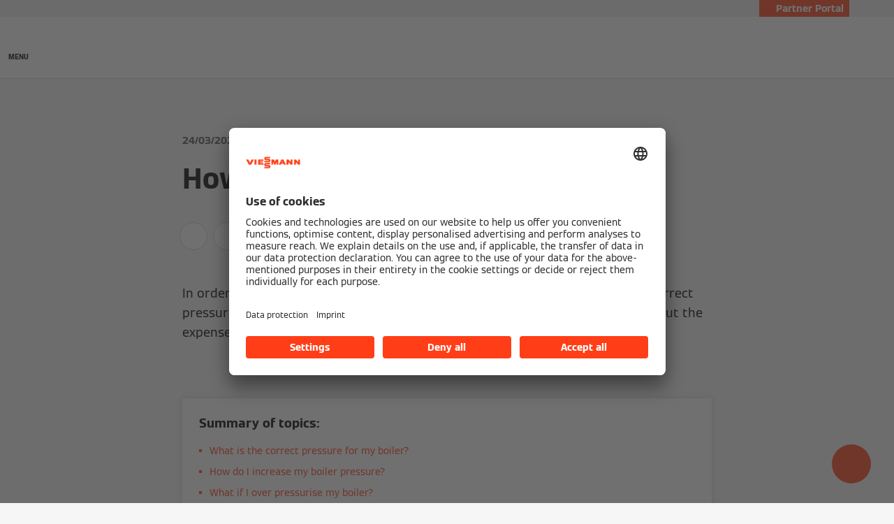

--- FILE ---
content_type: text/html;charset=utf-8
request_url: https://www.viessmann.co.uk/en/heating-advice/boilers/how-to-increase-boiler-pressure.html
body_size: 16346
content:
<!DOCTYPE HTML>
<html lang="en-GB">
    <head>

  
  <meta charset="UTF-8"/>
  <title>How to increase boiler pressure | Viessmann UK</title>
  

  <meta name="description" content="Your boiler needs to operate at the correct pressure. Learn how to check your boiler pressure is correct and how to increase the pressure if required."/>

  

  
    
    <meta property="og:type" content="article"/>
  
    
    <meta property="og:url" content="https://www.viessmann.co.uk/en/heating-advice/boilers/how-to-increase-boiler-pressure.html"/>
  
    
    <meta property="og:title" content="How to increase boiler pressure | Viessmann UK"/>
  
    
    <meta property="og:description" content="Your boiler needs to operate at the correct pressure. Learn how to check your boiler pressure is correct and how to increase the pressure if required."/>
  
    
    <meta property="og:locale" content="en_GB"/>
  
    
    <meta property="article:published_time" content="2024-06-09T20:00:19.561Z"/>
  
    
    <meta property="article:modified_time" content="2024-06-09T20:00:12.787Z"/>
  
    <meta name="twitter:card" content="summary"/>
    
  
    
    <meta property="og:image" content="https://www.viessmann.co.uk/content/dam/public-brands/gb/general/Viessmann_1200x630.jpg/_jcr_content/renditions/original./Viessmann_1200x630.jpg"/>
  
    
    <meta property="og:image:width" content="1200"/>
  
    
    <meta property="og:image:height" content="630"/>
  

  <script defer="defer" type="text/javascript" src="/.rum/@adobe/helix-rum-js@%5E2/dist/rum-standalone.js"></script>
<link rel="canonical" href="https://www.viessmann.co.uk/en/heating-advice/boilers/how-to-increase-boiler-pressure.html"/>

  <link rel="alternate" hreflang="en-GB" href="https://www.viessmann.co.uk/en/heating-advice/boilers/how-to-increase-boiler-pressure.html"/>


  <meta name="viewport" content="width=device-width, initial-scale=1"/>



  














  <link rel="preload" as="font" type="font/woff2" crossorigin href="/etc.clientlibs/viessmann-corporate/clientlibs/vic.app/resources/fonts/ViessmannWeb-v3-Light.woff2"/>
  <link rel="preload" as="font" type="font/woff2" crossorigin href="/etc.clientlibs/viessmann-corporate/clientlibs/vic.app/resources/fonts/ViessmannWeb-v3-Regular.woff2"/>
  <link rel="preload" as="font" type="font/woff2" crossorigin href="/etc.clientlibs/viessmann-corporate/clientlibs/vic.app/resources/fonts/ViessmannWeb-v3-Bold.woff2"/>
  <link rel="preload" as="font" type="font/woff2" crossorigin href="/etc.clientlibs/viessmann-corporate/clientlibs/vic.app/resources/fonts/ViessmannWeb-v3-WideRegular.woff2"/>





  <link rel="apple-touch-icon" sizes="57x57" href="/etc.clientlibs/viessmann-corporate/clientlibs/vic.app/resources/favicons/apple-touch-icon-57x57.png"/>
  <link rel="apple-touch-icon" sizes="60x60" href="/etc.clientlibs/viessmann-corporate/clientlibs/vic.app/resources/favicons/apple-touch-icon-60x60.png"/>
  <link rel="apple-touch-icon" sizes="72x72" href="/etc.clientlibs/viessmann-corporate/clientlibs/vic.app/resources/favicons/apple-touch-icon-72x72.png"/>
  <link rel="apple-touch-icon" sizes="76x76" href="/etc.clientlibs/viessmann-corporate/clientlibs/vic.app/resources/favicons/apple-touch-icon-76x76.png"/>
  <link rel="apple-touch-icon" sizes="114x114" href="/etc.clientlibs/viessmann-corporate/clientlibs/vic.app/resources/favicons/apple-touch-icon-114x114.png"/>
  <link rel="apple-touch-icon" sizes="120x120" href="/etc.clientlibs/viessmann-corporate/clientlibs/vic.app/resources/favicons/apple-touch-icon-120x120.png"/>
  <link rel="apple-touch-icon" sizes="144x144" href="/etc.clientlibs/viessmann-corporate/clientlibs/vic.app/resources/favicons/apple-touch-icon-144x144.png"/>
  <link rel="apple-touch-icon" sizes="152x152" href="/etc.clientlibs/viessmann-corporate/clientlibs/vic.app/resources/favicons/apple-touch-icon-152x152.png"/>
  <link rel="apple-touch-icon" sizes="180x180" href="/etc.clientlibs/viessmann-corporate/clientlibs/vic.app/resources/favicons/apple-touch-icon-180x180.png"/>
  <link rel="icon" type="image/png" sizes="192x192" href="/etc.clientlibs/viessmann-corporate/clientlibs/vic.app/resources/favicons/android-icon-192x192.png"/>
  <link rel="icon" type="image/png" sizes="96x96" href="/etc.clientlibs/viessmann-corporate/clientlibs/vic.app/resources/favicons/favicon-96x96.png"/>
  <link rel="icon" type="image/png" sizes="32x32" href="/etc.clientlibs/viessmann-corporate/clientlibs/vic.app/resources/favicons/favicon-32x32.png"/>
  <link rel="icon" type="image/png" sizes="16x16" href="/etc.clientlibs/viessmann-corporate/clientlibs/vic.app/resources/favicons/favicon-16x16.png"/>

  <link rel="manifest" href="/etc.clientlibs/viessmann-corporate/clientlibs/vic.app/resources/favicons/site.webmanifest"/>
  <link rel="mask-icon" href="/etc.clientlibs/viessmann-corporate/clientlibs/vic.app/resources/favicons/safari-pinned-tab.svg" color="#ff3e17"/>
  <link rel="shortcut icon" href="/etc.clientlibs/viessmann-corporate/clientlibs/vic.app/resources/favicons/favicon.ico"/>

  <meta name="msapplication-TileColor" content="#ff3e17"/>
  <meta name="theme-color" content="#ffffff"/>











  
<link href="/etc.clientlibs/viessmann-corporate/clientlibs/vic.app.lc-16618f538e3f635a8f123279eb143970-lc.min.css" rel="stylesheet" type="text/css">

  













     





  <script id="usercentrics-cmp" data-settings-id="duzRhmyxl" src="https://app.usercentrics.eu/browser-ui/latest/loader.js" defer></script>
  





  
  <script>
    window.dataLayer = window.dataLayer || [];
    function gtag() {
      dataLayer.push(arguments);
    }

    gtag("consent", "default", {
      ad_storage: "denied",
      analytics_storage: "denied",
      ad_personalization: "denied",
      ad_user_data: "denied",
      wait_for_update: 2000
    });

    gtag("set", "ads_data_redaction", true);
    gtag("set", "url_passthrough", false);

    (function (w, d, s, l, i) {
      w[l] = w[l] || [];
      w[l].push({
        'gtm.start': new Date().getTime(), event: 'gtm.js'
      });
      var f = d.getElementsByTagName(s)[0],
      j = d.createElement(s), dl = l != 'dataLayer' ? '&l=' + l : '';
      j.async = true;
      j.src = '' || 'https://t.viessmann.co.uk/gtm.js?id=' + i + dl;
      f.parentNode.insertBefore(j, f);
    })(window, document, 'script', 'dataLayer', 'GTM-5926G3D');
  </script>



<script type="text/javascript" src="/content/dam/public-brands/gb/scripts/global_js_snippet_header.js/_jcr_content/renditions/original./global_js_snippet_header.js"></script>


  
    
    

    

    
    
    

  
  
</head>
    
    <body class="newsDetails page basicpage vic-m-app    " id="newsDetails-5a18b31d49">
        
        
        
            




            



            
  <noscript>
    <iframe height="0" style="display:none;visibility:hidden" width="0" src="https://www.googletagmanager.com/ns.html?id=GTM-5926G3D">
    </iframe>
  </noscript>


<div class="vic-m-page   ">
  <div id="vic-app-config" data-config-url="/en/_jcr_content.config.json" data-template="NEWS_DETAILS" data-content-path="/content/public-brands/gb/en/heating-advice/boilers/how-to-increase-boiler-pressure" data-parent-path="/content/public-brands/gb/en/heating-advice/boilers" data-ext-page="false" data-noindex="false">
  </div>

  <div id="vic-external-search-data" data-teaser-image-url="/content/dam/public-brands/gb/images/3-2/heating-advice/1280-853%20how-to-increase-boiler-pressure.jpg/_jcr_content/renditions/original./1280-853%20how-to-increase-boiler-pressure.jpg" data-teaser-image-alt="Radiator valve">
  </div>

  

  
<vic-m-header role="banner" class="vic-m-header">
  <div class="vic-m-header__invisible-links">
    <a class="vic-e-link" href="#vic-main-content" target="_self">
      <span class="vic-e-link__label">Skip to main content</span>
      
  <vic-e-icon aria-hidden="true" icon-id="vic-icon-chevron-right" class="vic-e-icon vic-e-link__icon"></vic-e-icon>

    </a>
  </div>
  <div class="vic-m-header__top-bar">
    <div class="vic-m-header__top-bar-container">
      <p class="vic-m-header__top-bar-text"> </p>
      
      <vic-m-partner-login-overlay-toggle class="vic-m-partner-login-overlay-toggle vic-m-header__top-bar-overlay-toggle" content-url="/content/experience-fragments/public-brands/gb/en/partner-login/master/_jcr_content/root/partnerLoginOverlay.partnerLoginOverlay.html">
        <button class="vic-m-partner-login-overlay-toggle__button">
          
  <vic-e-icon aria-hidden="true" icon-id="vic-icon-person" class="vic-e-icon vic-m-partner-login-overlay-toggle__button-icon"></vic-e-icon>

          <span class="vic-m-partner-login-overlay-toggle__button-label">Partner Portal</span>
        </button>
      </vic-m-partner-login-overlay-toggle>
    </div>
  </div>

  <div class="vic-m-header__main">
    <button class="vic-m-header__navigation-toggle" aria-label="Open Navigation" aria-controls="#vic-navigation">
      
  <vic-e-icon aria-hidden="true" icon-id="vic-icon-nav-burger" class="vic-e-icon vic-m-header__navigation-toggle-icon"></vic-e-icon>

      <span class="vic-m-header__navigation-toggle-label">MENU</span>
    </button>

    <a href="https://www.viessmann.co.uk/" class="vic-m-header__logo-link" aria-label="Go To Homepage">
  
  
  <vic-e-icon aria-label="Viessmann Logo" icon-id="vic-icon-logo" class="vic-e-icon vic-m-header__logo"></vic-e-icon>

</a>


    <nav class="vic-m-header__main-nav">
      <ul class="vic-m-header__main-nav-list">
        <li class="vic-m-header__main-nav-item" data-customer-mode="b2c">
          
          
          
          
            
            
            <button class="vic-m-header__main-nav-link" data-subnav-id="/primaryItems/customtreenavigation" aria-controls="#vic-navigation">Boilers</button>
          
        </li>
      
        <li class="vic-m-header__main-nav-item" data-customer-mode="b2c">
          
          
          
          
            
            
            <button class="vic-m-header__main-nav-link" data-subnav-id="/primaryItems/customtreenavigation_1925475779" aria-controls="#vic-navigation">Heat pumps</button>
          
        </li>
      
        <li class="vic-m-header__main-nav-item" data-customer-mode="b2c">
          
          
          
          
            
            
            <button class="vic-m-header__main-nav-link" data-subnav-id="/primaryItems/customtreenavigation_107146790" aria-controls="#vic-navigation">Support &amp; Advice</button>
          
        </li>
      
        <li class="vic-m-header__main-nav-item" data-customer-mode="b2c">
          
          
          
          
            
            
            <button class="vic-m-header__main-nav-link" data-subnav-id="/primaryItems/customtreenavigation_320840662" aria-controls="#vic-navigation">About Us</button>
          
        </li>
      
        <li class="vic-m-header__main-nav-item" data-customer-mode="b2c">
          
          
          
          
            <a class="vic-m-header__main-nav-link" href="https://www.viessmann.co.uk/en/contact.html">Contact</a>
            
            
          
        </li>
      
        <li class="vic-m-header__main-nav-item" data-customer-mode="b2b">
          
          
          
          
            
            <a class="vic-m-header__main-nav-link" data-subnav-id="/primaryItems/customtreenavigation_580603744" aria-controls="#vic-navigation" href="https://www.viessmann.co.uk/en/products.html">Available in the UK</a>
            
          
        </li>
      
        <li class="vic-m-header__main-nav-item" data-customer-mode="b2b">
          
          
          
          
            
            
            <button class="vic-m-header__main-nav-link" data-subnav-id="/primaryItems/customtreenavigation_891956834" aria-controls="#vic-navigation">Business Support</button>
          
        </li>
      
        <li class="vic-m-header__main-nav-item" data-customer-mode="b2b">
          
          
          
          
            
            <a class="vic-m-header__main-nav-link" data-subnav-id="/primaryItems/customtreenavigation_1187622122" aria-controls="#vic-navigation" href="https://www.viessmann.co.uk/en/stockist-finder.html">Parts &amp; Spares</a>
            
          
        </li>
      
        <li class="vic-m-header__main-nav-item" data-customer-mode="b2b">
          
          
          
          
            <a class="vic-m-header__main-nav-link" href="https://www.viessmann.co.uk/en/references.html">Case Studies</a>
            
            
          
        </li>
      
        <li class="vic-m-header__main-nav-item" data-customer-mode="b2b">
          
          
          
          
            <a class="vic-m-header__main-nav-link" href="https://www.viessmann.co.uk/en/professionals/installers/viessmann-academy.html">Training Academy</a>
            
            
          
        </li>
      
        <li class="vic-m-header__main-nav-item" data-customer-mode="b2b">
          
          
          
          
            
            <a class="vic-m-header__main-nav-link" data-subnav-id="/primaryItems/navigationitem_copy" aria-controls="#vic-navigation" href="https://www.viessmann.co.uk/en/contact/Commercial-Contact.html">Contact us</a>
            
          
        </li>
      </ul>
    </nav>

    <button class="vic-m-header__icon-btn vic-m-header__search-btn" aria-label="Open Search Input">
      
  <vic-e-icon aria-hidden="true" icon-id="vic-icon-search" class="vic-e-icon vic-m-header__search-icon"></vic-e-icon>

    </button>

    

  </div>

  <div class="vic-m-header__search-bar-box">
    <div class="vic-m-header__search-bar">
      
  <vic-e-smart-search-input input-label="Start typing or press tab to select an example prompt." input-placeholder="Raise your question to our AI search here" search-button-label="Search for products, services, and more" search-button-title="Search for products, services, and more" class="vic-e-smart-search-input vic-m-header__search-input">
  </vic-e-smart-search-input>

  

      <button class="vic-m-header__icon-btn vic-m-header__search-bar-close-btn" aria-label="Close Search Input">
        
  <vic-e-icon aria-hidden="true" icon-id="vic-icon-close" class="vic-e-icon vic-m-header__search-bar-close-icon"></vic-e-icon>

      </button>
    </div>
  </div>
</vic-m-header>

<vic-m-navigation role="navigation" class="vic-m-navigation" id="vic-navigation">
  <div class="vic-m-navigation__flyout">
    <div class="vic-m-navigation__content">
      <button class="vic-m-navigation__close-btn vic-e-closing-button" aria-label="Close Navigation" aria-controls="vic-navigation">
        
  <vic-e-icon aria-hidden="true" icon-id="vic-icon-close" class="vic-e-icon vic-e-closing-button__icon"></vic-e-icon>

      </button>
      <button class="vic-m-navigation__close-subnav-btn" aria-label="Close Navigation">
        
  <vic-e-icon aria-hidden="true" icon-id="vic-icon-arrow-left" class="vic-e-icon vic-m-navigation__close-subnav-icon"></vic-e-icon>

        <span class="vic-m-navigation__close-subnav-label">Back</span>
      </button>
      
        
  
  
  <vic-e-icon aria-label="Viessmann Logo" icon-id="vic-icon-logo" class="vic-e-icon vic-m-navigation__logo"></vic-e-icon>



    


      

      <nav class="vic-m-navigation__navigation vic-m-navigation__navigation--primary" aria-label="Primary Navigation">
  



<ul class="vic-m-navigation__navigation-list">
  

  
  

  
  <li data-customer-mode="b2c" class="vic-m-navigation__navigation-item">
  
  <button class="vic-m-navigation__navigation-link">
    <span class="vic-m-navigation__navigation-link-label">Boilers</span>
  </button>
  <div class="vic-m-navigation__sub-navigation" data-id="/primaryItems/customtreenavigation">
    <span class="vic-m-navigation__subnav-headline">Boilers</span>
    
    



<ul class="vic-m-navigation__sub-navigation-list">
  

  
  

  
  <li class="vic-m-navigation__navigation-item">
  
  <button class="vic-m-navigation__navigation-link">
    <span class="vic-m-navigation__navigation-link-label">Combi boilers</span>
  </button>
  <div class="vic-m-navigation__sub-navigation">
    <span class="vic-m-navigation__subnav-headline">Combi boilers</span>
    
    <ul class="vic-m-navigation__sub-navigation-list">
      <li class="vic-m-navigation__navigation-item">
        <a class="vic-m-navigation__navigation-link" href="https://www.viessmann.co.uk/en/products/gas/vitodens.html">
          <span class="vic-m-navigation__navigation-link-label">Vitodens Family</span>
        </a>
      </li>
    
      <li class="vic-m-navigation__navigation-item">
        <a class="vic-m-navigation__navigation-link" href="https://www.viessmann.co.uk/en/products/gas/Vitodens-25-W.html">
          <span class="vic-m-navigation__navigation-link-label">Vitodens 025-W</span>
        </a>
      </li>
    
      <li class="vic-m-navigation__navigation-item">
        <a class="vic-m-navigation__navigation-link" href="https://www.viessmann.co.uk/en/products/gas/vitodens-050-w.html">
          <span class="vic-m-navigation__navigation-link-label">Vitodens 050-W</span>
        </a>
      </li>
    
      <li class="vic-m-navigation__navigation-item">
        <a class="vic-m-navigation__navigation-link" href="https://www.viessmann.co.uk/en/products/gas/vitodens-100-w-vitodens-111-w.html">
          <span class="vic-m-navigation__navigation-link-label">Vitodens 100-W</span>
        </a>
      </li>
    
      <li class="vic-m-navigation__navigation-item">
        <a class="vic-m-navigation__navigation-link" href="https://www.viessmann.co.uk/en/products/gas/vitodens-111-w.html">
          <span class="vic-m-navigation__navigation-link-label">Vitodens 111-W</span>
        </a>
      </li>
    
      <li class="vic-m-navigation__navigation-item">
        <a class="vic-m-navigation__navigation-link" href="https://www.viessmann.co.uk/en/products/gas/vitodens-200-w.html">
          <span class="vic-m-navigation__navigation-link-label">Vitodens 200-W</span>
        </a>
      </li>
    
      <li class="vic-m-navigation__navigation-item">
        <a class="vic-m-navigation__navigation-link" href="https://www.viessmann.co.uk/en/products/gas/vitodens-222-f.html">
          <span class="vic-m-navigation__navigation-link-label">Vitodens 222-F</span>
        </a>
      </li>
    </ul>
    

  </div>
</li>


    


  
  



  

  
  

  
  <li class="vic-m-navigation__navigation-item">
  
  <button class="vic-m-navigation__navigation-link">
    <span class="vic-m-navigation__navigation-link-label">System boilers</span>
  </button>
  <div class="vic-m-navigation__sub-navigation">
    <span class="vic-m-navigation__subnav-headline">System boilers</span>
    
    <ul class="vic-m-navigation__sub-navigation-list">
      <li class="vic-m-navigation__navigation-item">
        <a class="vic-m-navigation__navigation-link" href="https://www.viessmann.co.uk/en/products/gas/vitodens-050-w.html">
          <span class="vic-m-navigation__navigation-link-label">Vitodens 050-W</span>
        </a>
      </li>
    
      <li class="vic-m-navigation__navigation-item">
        <a class="vic-m-navigation__navigation-link" href="https://www.viessmann.co.uk/en/products/gas/vitodens-100-w-vitodens-111-w.html">
          <span class="vic-m-navigation__navigation-link-label">Vitodens 100-W</span>
        </a>
      </li>
    
      <li class="vic-m-navigation__navigation-item">
        <a class="vic-m-navigation__navigation-link" href="https://www.viessmann.co.uk/en/products/gas/vitodens-100-w-heat-only.html">
          <span class="vic-m-navigation__navigation-link-label">Vitodens 100-W Heat Only</span>
        </a>
      </li>
    
      <li class="vic-m-navigation__navigation-item">
        <a class="vic-m-navigation__navigation-link" href="https://www.viessmann.co.uk/en/products/gas/vitodens-200-w.html">
          <span class="vic-m-navigation__navigation-link-label">Vitodens 200-W</span>
        </a>
      </li>
    </ul>
    

  </div>
</li>


    


  
  



  

  
  

  
  <li class="vic-m-navigation__navigation-item">
  <a class="vic-m-navigation__navigation-link" href="https://www.viessmann.co.uk/en/products/electric/vitoplanar-family.html#Vitocrossal%20Family">
    <span class="vic-m-navigation__navigation-link-label">Electric boilers</span>
  </a>
  
  <div class="vic-m-navigation__sub-navigation">
    <span class="vic-m-navigation__subnav-headline">Electric boilers</span>
    <a class="vic-m-navigation__show-all-link" href="https://www.viessmann.co.uk/en/products/electric/vitoplanar-family.html#Vitocrossal%20Family">
      Vitoplaner family
    </a>
    <ul class="vic-m-navigation__sub-navigation-list">
      <li class="vic-m-navigation__navigation-item">
        <a class="vic-m-navigation__navigation-link" href="https://www.viessmann.co.uk/en/products/electric/electric-boilers.html">
          <span class="vic-m-navigation__navigation-link-label">Electric Boilers</span>
        </a>
      </li>
    
      <li class="vic-m-navigation__navigation-item">
        <a class="vic-m-navigation__navigation-link" href="https://www.viessmann.co.uk/en/products/electric/electric-heating.html">
          <span class="vic-m-navigation__navigation-link-label">Electric Heating</span>
        </a>
      </li>
    
      <li class="vic-m-navigation__navigation-item">
        <a class="vic-m-navigation__navigation-link" href="https://www.viessmann.co.uk/en/products/electric/electric-heating.html">
          <span class="vic-m-navigation__navigation-link-label">Electric Heating</span>
        </a>
      </li>
    </ul>
    

  </div>
</li>


    


  
  



  

  
  

  
  <li class="vic-m-navigation__navigation-item">
  <a class="vic-m-navigation__navigation-link" href="https://www.viessmann.co.uk/en/products/water-heaters/vitocell-range.html#Vitocrossal%20Family">
    <span class="vic-m-navigation__navigation-link-label">Hot water cylinders</span>
  </a>
  
  <div class="vic-m-navigation__sub-navigation">
    <span class="vic-m-navigation__subnav-headline">Hot water cylinders</span>
    <a class="vic-m-navigation__show-all-link" href="https://www.viessmann.co.uk/en/products/water-heaters/vitocell-range.html#Vitocrossal%20Family">
      Vitocell Family
    </a>
    <ul class="vic-m-navigation__sub-navigation-list">
      <li class="vic-m-navigation__navigation-item">
        <a class="vic-m-navigation__navigation-link" href="https://www.viessmann.co.uk/en/products/water-heaters/vitocell-050e.html">
          <span class="vic-m-navigation__navigation-link-label">Vitocell 050-E</span>
        </a>
      </li>
    
      <li class="vic-m-navigation__navigation-item">
        <a class="vic-m-navigation__navigation-link" href="https://www.viessmann.co.uk/en/products/water-heaters/vitocell-100e.html">
          <span class="vic-m-navigation__navigation-link-label">Vitocell 100-E</span>
        </a>
      </li>
    
      <li class="vic-m-navigation__navigation-item">
        <a class="vic-m-navigation__navigation-link" href="https://www.viessmann.co.uk/en/products/water-heaters/vitocell-100l.html">
          <span class="vic-m-navigation__navigation-link-label">Vitocell 100-L</span>
        </a>
      </li>
    
      <li class="vic-m-navigation__navigation-item">
        <a class="vic-m-navigation__navigation-link" href="https://www.viessmann.co.uk/en/products/water-heaters/vitocell-140e.html">
          <span class="vic-m-navigation__navigation-link-label">Vitocell 140-E</span>
        </a>
      </li>
    
      <li class="vic-m-navigation__navigation-item">
        <a class="vic-m-navigation__navigation-link" href="https://www.viessmann.co.uk/en/products/water-heaters/vitocell-160e.html">
          <span class="vic-m-navigation__navigation-link-label">Vitocell 160-E</span>
        </a>
      </li>
    
      <li class="vic-m-navigation__navigation-item">
        <a class="vic-m-navigation__navigation-link" href="https://www.viessmann.co.uk/en/products/water-heaters/vitocell-300v.html">
          <span class="vic-m-navigation__navigation-link-label">Vitocell 300-V</span>
        </a>
      </li>
    </ul>
    

  </div>
</li>


    


  
  



  

  
  

  
  <li class="vic-m-navigation__navigation-item">
  
  <button class="vic-m-navigation__navigation-link">
    <span class="vic-m-navigation__navigation-link-label">Digital controls</span>
  </button>
  <div class="vic-m-navigation__sub-navigation">
    <span class="vic-m-navigation__subnav-headline">Digital controls</span>
    
    <ul class="vic-m-navigation__sub-navigation-list">
      <li class="vic-m-navigation__navigation-item">
        <a class="vic-m-navigation__navigation-link" href="https://www.viessmann.co.uk/en/products/control-system-and-connectivity/vicare-app.html">
          <span class="vic-m-navigation__navigation-link-label">ViCare App</span>
        </a>
      </li>
    
      <li class="vic-m-navigation__navigation-item">
        <a class="vic-m-navigation__navigation-link" href="https://www.viessmann.co.uk/en/products/control-system-and-connectivity/vitoconnect.html">
          <span class="vic-m-navigation__navigation-link-label">Vitoconnect</span>
        </a>
      </li>
    
      <li class="vic-m-navigation__navigation-item">
        <a class="vic-m-navigation__navigation-link" href="https://www.viessmann.co.uk/en/products/control-system-and-connectivity/vitotrol-100-e.html">
          <span class="vic-m-navigation__navigation-link-label">Vitotrol 100-E remote control</span>
        </a>
      </li>
    
      <li class="vic-m-navigation__navigation-item">
        <a class="vic-m-navigation__navigation-link" href="https://www.viessmann.co.uk/en/products/control-system-and-connectivity/vitotrol-100-eh.html">
          <span class="vic-m-navigation__navigation-link-label">Vitotrol 100-EH remote control (ENTWURF)</span>
        </a>
      </li>
    
      <li class="vic-m-navigation__navigation-item">
        <a class="vic-m-navigation__navigation-link" href="https://www.viessmann.co.uk/en/products/control-system-and-connectivity/vitotrol-200-e.html">
          <span class="vic-m-navigation__navigation-link-label">Vitotrol 200-E remote control</span>
        </a>
      </li>
    
      <li class="vic-m-navigation__navigation-item">
        <a class="vic-m-navigation__navigation-link" href="https://www.viessmann.co.uk/en/products/control-system-and-connectivity/vitotrol-300-e.html">
          <span class="vic-m-navigation__navigation-link-label">Vitotrol 300-E wireless remote control</span>
        </a>
      </li>
    </ul>
    

  </div>
</li>


    


  
  



  

  
  

  
  <li class="vic-m-navigation__navigation-item">
  <a class="vic-m-navigation__navigation-link " href="https://www.viessmann.co.uk/en/best-boilers.html#easy">
    <span class="vic-m-navigation__navigation-link-label">Get an estimate</span>
    
  </a>
</li>


    


  
  


</ul>




    

    
  

  </div>
</li>


    


  
  



  

  
  

  
  <li data-customer-mode="b2c" class="vic-m-navigation__navigation-item">
  
  <button class="vic-m-navigation__navigation-link">
    <span class="vic-m-navigation__navigation-link-label">Heat pumps</span>
  </button>
  <div class="vic-m-navigation__sub-navigation" data-id="/primaryItems/customtreenavigation_1925475779">
    <span class="vic-m-navigation__subnav-headline">Heat pumps</span>
    
    



<ul class="vic-m-navigation__sub-navigation-list">
  

  
  

  
  <li class="vic-m-navigation__navigation-item">
  <a class="vic-m-navigation__navigation-link " href="https://www.viessmann.co.uk/en/products/heat-pump/heat-pumps.html">
    <span class="vic-m-navigation__navigation-link-label">Introduction to heat pumps</span>
    
  </a>
</li>


    


  
  



  

  
  

  
  <li class="vic-m-navigation__navigation-item">
  <a class="vic-m-navigation__navigation-link" href="https://www.viessmann.co.uk/en/products/heat-pump/air-source-heat-pumps.html">
    <span class="vic-m-navigation__navigation-link-label">Air source heat pumps</span>
  </a>
  
  <div class="vic-m-navigation__sub-navigation">
    <span class="vic-m-navigation__subnav-headline">Air source heat pumps</span>
    <a class="vic-m-navigation__show-all-link" href="https://www.viessmann.co.uk/en/products/heat-pump/air-source-heat-pumps.html">
      Air source range
    </a>
    <ul class="vic-m-navigation__sub-navigation-list">
      <li class="vic-m-navigation__navigation-item">
        <a class="vic-m-navigation__navigation-link" href="https://www.viessmann.co.uk/en/products/heat-pump/Vitocal-150-A-standard.html">
          <span class="vic-m-navigation__navigation-link-label">Vitocal 150-A</span>
        </a>
      </li>
    
      <li class="vic-m-navigation__navigation-item">
        <a class="vic-m-navigation__navigation-link" href="https://www.viessmann.co.uk/en/products/heat-pump/Vitocal-150-A-Compact.html">
          <span class="vic-m-navigation__navigation-link-label">Vitocal 150-A Compact</span>
        </a>
      </li>
    
      <li class="vic-m-navigation__navigation-item">
        <a class="vic-m-navigation__navigation-link" href="https://www.viessmann.co.uk/en/products/heat-pump/vitocal-150-a-hybrid.html">
          <span class="vic-m-navigation__navigation-link-label">Vitocal 150-A Hybrid</span>
        </a>
      </li>
    
      <li class="vic-m-navigation__navigation-item">
        <a class="vic-m-navigation__navigation-link" href="https://www.viessmann.co.uk/en/products/heat-pump/vitocal-200-a-pro.html">
          <span class="vic-m-navigation__navigation-link-label">Vitocal 200-A Pro</span>
        </a>
      </li>
    
      <li class="vic-m-navigation__navigation-item">
        <a class="vic-m-navigation__navigation-link" href="https://www.viessmann.co.uk/en/products/heat-pump/vitocal-200a-monobloc.html">
          <span class="vic-m-navigation__navigation-link-label">Vitocal 200-A monobloc</span>
        </a>
      </li>
    
      <li class="vic-m-navigation__navigation-item">
        <a class="vic-m-navigation__navigation-link" href="https://www.viessmann.co.uk/en/products/heat-pump/vitocal-222a.html">
          <span class="vic-m-navigation__navigation-link-label">Vitocal 222-A</span>
        </a>
      </li>
    
      <li class="vic-m-navigation__navigation-item">
        <a class="vic-m-navigation__navigation-link" href="https://www.viessmann.co.uk/en/products/heat-pump/vitocal-250-a-pro.html">
          <span class="vic-m-navigation__navigation-link-label">Vitocal 250-A PRO</span>
        </a>
      </li>
    </ul>
    

  </div>
</li>


    


  
  



  

  
  

  
  <li class="vic-m-navigation__navigation-item">
  <a class="vic-m-navigation__navigation-link" href="https://www.viessmann.co.uk/en/products/heat-pump/ground-source-heat-pumps.html">
    <span class="vic-m-navigation__navigation-link-label">Ground source heat pumps</span>
  </a>
  
  <div class="vic-m-navigation__sub-navigation">
    <span class="vic-m-navigation__subnav-headline">Ground source heat pumps</span>
    <a class="vic-m-navigation__show-all-link" href="https://www.viessmann.co.uk/en/products/heat-pump/ground-source-heat-pumps.html">
      Ground source heat pump range
    </a>
    <ul class="vic-m-navigation__sub-navigation-list">
      <li class="vic-m-navigation__navigation-item">
        <a class="vic-m-navigation__navigation-link" href="https://www.viessmann.co.uk/en/products/heat-pump/vitocal-200g.html">
          <span class="vic-m-navigation__navigation-link-label">Vitocal 200-G</span>
        </a>
      </li>
    
      <li class="vic-m-navigation__navigation-item">
        <a class="vic-m-navigation__navigation-link" href="https://www.viessmann.co.uk/en/products/heat-pump/vitocal-222g.html">
          <span class="vic-m-navigation__navigation-link-label">Vitocal 222-G</span>
        </a>
      </li>
    
      <li class="vic-m-navigation__navigation-item">
        <a class="vic-m-navigation__navigation-link" href="https://www.viessmann.co.uk/en/products/heat-pump/vitocal-300-g.html">
          <span class="vic-m-navigation__navigation-link-label">Vitocal 300-G</span>
        </a>
      </li>
    
      <li class="vic-m-navigation__navigation-item">
        <a class="vic-m-navigation__navigation-link" href="https://www.viessmann.co.uk/en/products/heat-pump/vitocal-300-g-inverter.html">
          <span class="vic-m-navigation__navigation-link-label">Vitocal 300-G Inverter technology</span>
        </a>
      </li>
    
      <li class="vic-m-navigation__navigation-item">
        <a class="vic-m-navigation__navigation-link" href="https://www.viessmann.co.uk/en/products/heat-pump/vitocal-300g-pro.html">
          <span class="vic-m-navigation__navigation-link-label">Vitocal 300-G Pro</span>
        </a>
      </li>
    
      <li class="vic-m-navigation__navigation-item">
        <a class="vic-m-navigation__navigation-link" href="https://www.viessmann.co.uk/en/products/heat-pump/vitocal-300-g.html">
          <span class="vic-m-navigation__navigation-link-label">Vitocal 300-G</span>
        </a>
      </li>
    
      <li class="vic-m-navigation__navigation-item">
        <a class="vic-m-navigation__navigation-link" href="https://www.viessmann.co.uk/en/products/heat-pump/vitocal-350g.html">
          <span class="vic-m-navigation__navigation-link-label">Vitocal 350-G </span>
        </a>
      </li>
    </ul>
    

  </div>
</li>


    


  
  



  

  
  

  
  <li class="vic-m-navigation__navigation-item">
  
  <button class="vic-m-navigation__navigation-link">
    <span class="vic-m-navigation__navigation-link-label">Photovoltaic solar systems</span>
  </button>
  <div class="vic-m-navigation__sub-navigation">
    <span class="vic-m-navigation__subnav-headline">Photovoltaic solar systems</span>
    
    <ul class="vic-m-navigation__sub-navigation-list">
      <li class="vic-m-navigation__navigation-item">
        <a class="vic-m-navigation__navigation-link" href="https://www.viessmann.co.uk/en/products/photovoltaics/vitovolt-300.html">
          <span class="vic-m-navigation__navigation-link-label">Vitovolt 300</span>
        </a>
      </li>
    
      <li class="vic-m-navigation__navigation-item">
        <a class="vic-m-navigation__navigation-link" href="https://www.viessmann.co.uk/en/products/photovoltaics/photovoltaic-packages.html">
          <span class="vic-m-navigation__navigation-link-label">Photovoltaic packages</span>
        </a>
      </li>
    </ul>
    

  </div>
</li>


    


  
  



  

  
  

  
  <li class="vic-m-navigation__navigation-item">
  <a class="vic-m-navigation__navigation-link" href="https://www.viessmann.co.uk/en/products/solar/vitosol-range.html">
    <span class="vic-m-navigation__navigation-link-label">Thermal solar systems</span>
  </a>
  
  <div class="vic-m-navigation__sub-navigation">
    <span class="vic-m-navigation__subnav-headline">Thermal solar systems</span>
    <a class="vic-m-navigation__show-all-link" href="https://www.viessmann.co.uk/en/products/solar/vitosol-range.html">
      Vitosol Range
    </a>
    <ul class="vic-m-navigation__sub-navigation-list">
      <li class="vic-m-navigation__navigation-item">
        <a class="vic-m-navigation__navigation-link" href="https://www.viessmann.co.uk/en/products/solar/vitosol-100fm.html">
          <span class="vic-m-navigation__navigation-link-label">Vitosol 100-FM</span>
        </a>
      </li>
    
      <li class="vic-m-navigation__navigation-item">
        <a class="vic-m-navigation__navigation-link" href="https://www.viessmann.co.uk/en/products/solar/vitosol-200fm.html">
          <span class="vic-m-navigation__navigation-link-label">Vitosol 200-FM</span>
        </a>
      </li>
    
      <li class="vic-m-navigation__navigation-item">
        <a class="vic-m-navigation__navigation-link" href="https://www.viessmann.co.uk/en/products/solar/vitosol-300tm.html">
          <span class="vic-m-navigation__navigation-link-label">Vitosol 300-TM</span>
        </a>
      </li>
    </ul>
    

  </div>
</li>


    


  
  



  

  
  

  
  


    


  
  



  

  
  

  
  <li class="vic-m-navigation__navigation-item">
  <a class="vic-m-navigation__navigation-link " href="https://www.viessmann.co.uk/en/product-finder-heat-pumps.html#4steps">
    <span class="vic-m-navigation__navigation-link-label">Get an estimate</span>
    
  </a>
</li>


    


  
  


</ul>




    

    
  

  </div>
</li>


    


  
  



  

  
  

  
  <li data-customer-mode="b2c" class="vic-m-navigation__navigation-item">
  
  <button class="vic-m-navigation__navigation-link">
    <span class="vic-m-navigation__navigation-link-label">Support &amp; Advice</span>
  </button>
  <div class="vic-m-navigation__sub-navigation" data-id="/primaryItems/customtreenavigation_107146790">
    <span class="vic-m-navigation__subnav-headline">Support &amp; Advice</span>
    
    



<ul class="vic-m-navigation__sub-navigation-list">
  

  
  

  
  <li class="vic-m-navigation__navigation-item">
  
  <button class="vic-m-navigation__navigation-link">
    <span class="vic-m-navigation__navigation-link-label">Online Support</span>
  </button>
  <div class="vic-m-navigation__sub-navigation">
    <span class="vic-m-navigation__subnav-headline">Online Support</span>
    
    <ul class="vic-m-navigation__sub-navigation-list">
      <li class="vic-m-navigation__navigation-item">
        <a class="vic-m-navigation__navigation-link" href="https://www.viessmann.co.uk/en/support/after-sales-support.html">
          <span class="vic-m-navigation__navigation-link-label">After Sales Support</span>
        </a>
      </li>
    </ul>
    

  </div>
</li>


    


  
  



  

  
  

  
  <li class="vic-m-navigation__navigation-item">
  <a class="vic-m-navigation__navigation-link " href="https://www.viessmann.co.uk/en/support/product-service.html">
    <span class="vic-m-navigation__navigation-link-label">Book a Service or Repair</span>
    
  </a>
</li>


    


  
  



  

  
  

  
  <li class="vic-m-navigation__navigation-item">
  
  <button class="vic-m-navigation__navigation-link">
    <span class="vic-m-navigation__navigation-link-label">FAQs</span>
  </button>
  <div class="vic-m-navigation__sub-navigation">
    <span class="vic-m-navigation__subnav-headline">FAQs</span>
    
    <ul class="vic-m-navigation__sub-navigation-list">
      <li class="vic-m-navigation__navigation-item">
        <a class="vic-m-navigation__navigation-link" href="https://www.viessmann.co.uk/en/faq/heating-maintenance-servicing.html">
          <span class="vic-m-navigation__navigation-link-label">Boiler Maintenance &amp; Servicing</span>
        </a>
      </li>
    
      <li class="vic-m-navigation__navigation-item">
        <a class="vic-m-navigation__navigation-link" href="https://www.viessmann.co.uk/en/faq/sustainable-heating.html">
          <span class="vic-m-navigation__navigation-link-label">Renewable &amp; sustainable heating systems</span>
        </a>
      </li>
    
      <li class="vic-m-navigation__navigation-item">
        <a class="vic-m-navigation__navigation-link" href="https://www.viessmann.co.uk/en/faq/energy-efficient-heating.html">
          <span class="vic-m-navigation__navigation-link-label">Energy efficient heating systems</span>
        </a>
      </li>
    </ul>
    

  </div>
</li>


    


  
  



  

  
  

  
  <li class="vic-m-navigation__navigation-item">
  <a class="vic-m-navigation__navigation-link" href="https://www.viessmann.co.uk/en/support/viessmann-product-warranties.html">
    <span class="vic-m-navigation__navigation-link-label">Warranty information</span>
  </a>
  
  <div class="vic-m-navigation__sub-navigation">
    <span class="vic-m-navigation__subnav-headline">Warranty information</span>
    <a class="vic-m-navigation__show-all-link" href="https://www.viessmann.co.uk/en/support/viessmann-product-warranties.html">
      All product warranties
    </a>
    <ul class="vic-m-navigation__sub-navigation-list">
      <li class="vic-m-navigation__navigation-item">
        <a class="vic-m-navigation__navigation-link" href="https://www.viessmann.co.uk/en/support/viessmann-product-warranties.html">
          <span class="vic-m-navigation__navigation-link-label">All product warranties/registration</span>
        </a>
      </li>
    </ul>
    

  </div>
</li>


    


  
  



  

  
  

  
  <li class="vic-m-navigation__navigation-item">
  <a class="vic-m-navigation__navigation-link vic-m-navigation__navigation-link--external" rel="noopener nofollow" href="https://warranty.viessmann.co.uk" target="_blank">
    <span class="vic-m-navigation__navigation-link-label">Registration &amp; Guarantee Portal</span>
    
  <vic-e-icon aria-hidden="true" icon-id="vic-icon-external-link" class="vic-e-icon "></vic-e-icon>

  </a>
</li>


    


  
  


</ul>




    

    
  

  </div>
</li>


    


  
  



  

  
  

  
  <li data-customer-mode="b2c" class="vic-m-navigation__navigation-item">
  
  <button class="vic-m-navigation__navigation-link">
    <span class="vic-m-navigation__navigation-link-label">About Us</span>
  </button>
  <div class="vic-m-navigation__sub-navigation" data-id="/primaryItems/customtreenavigation_320840662">
    <span class="vic-m-navigation__subnav-headline">About Us</span>
    
    



<ul class="vic-m-navigation__sub-navigation-list">
  

  
  

  
  <li class="vic-m-navigation__navigation-item">
  <a class="vic-m-navigation__navigation-link " href="https://www.viessmann.co.uk/en/company.html">
    <span class="vic-m-navigation__navigation-link-label">Company</span>
    
  </a>
</li>


    


  
  



  

  
  

  
  <li class="vic-m-navigation__navigation-item">
  <a class="vic-m-navigation__navigation-link " href="https://www.viessmann.co.uk/en/references.html">
    <span class="vic-m-navigation__navigation-link-label">Case studies</span>
    
  </a>
</li>


    


  
  



  

  
  

  
  <li class="vic-m-navigation__navigation-item">
  
  <button class="vic-m-navigation__navigation-link">
    <span class="vic-m-navigation__navigation-link-label">Frequently asked questions</span>
  </button>
  <div class="vic-m-navigation__sub-navigation">
    <span class="vic-m-navigation__subnav-headline">Frequently asked questions</span>
    
    <ul class="vic-m-navigation__sub-navigation-list">
      <li class="vic-m-navigation__navigation-item">
        <a class="vic-m-navigation__navigation-link" href="https://www.viessmann.co.uk/en/faq/heating-maintenance-servicing.html">
          <span class="vic-m-navigation__navigation-link-label">Boiler Maintenance &amp; Servicing</span>
        </a>
      </li>
    
      <li class="vic-m-navigation__navigation-item">
        <a class="vic-m-navigation__navigation-link" href="https://www.viessmann.co.uk/en/faq/sustainable-heating.html">
          <span class="vic-m-navigation__navigation-link-label">Renewable &amp; sustainable heating systems</span>
        </a>
      </li>
    
      <li class="vic-m-navigation__navigation-item">
        <a class="vic-m-navigation__navigation-link" href="https://www.viessmann.co.uk/en/faq/energy-efficient-heating.html">
          <span class="vic-m-navigation__navigation-link-label">Energy efficient heating systems</span>
        </a>
      </li>
    </ul>
    

  </div>
</li>


    


  
  



  

  
  

  
  <li class="vic-m-navigation__navigation-item">
  <a class="vic-m-navigation__navigation-link " href="https://www.viessmann.co.uk/en/latest-news.html">
    <span class="vic-m-navigation__navigation-link-label">News</span>
    
  </a>
</li>


    


  
  



  

  
  

  
  <li class="vic-m-navigation__navigation-item">
  <a class="vic-m-navigation__navigation-link " href="https://www.viessmann.co.uk/en/heating-advice.html">
    <span class="vic-m-navigation__navigation-link-label">Heating advice</span>
    
  </a>
</li>


    


  
  



  

  
  

  
  


    


  
  


</ul>




    

    
  

  </div>
</li>


    


  
  



  

  
  

  
  <li class="vic-m-navigation__navigation-item" data-customer-mode="b2c">
  <a class="vic-m-navigation__navigation-link " href="https://www.viessmann.co.uk/en/contact.html">
    <span class="vic-m-navigation__navigation-link-label">Contact</span>
    
  </a>
  

  
</li>


    


  
  



  

  
  

  
  <li data-customer-mode="b2b" class="vic-m-navigation__navigation-item">
  <a class="vic-m-navigation__navigation-link" href="https://www.viessmann.co.uk/en/products.html">
    <span class="vic-m-navigation__navigation-link-label">Available in the UK</span>
  </a>
  
  <div class="vic-m-navigation__sub-navigation" data-id="/primaryItems/customtreenavigation_580603744">
    <span class="vic-m-navigation__subnav-headline">Available in the UK</span>
    <a class="vic-m-navigation__show-all-link" href="https://www.viessmann.co.uk/en/products.html">
      Search all products
    </a>
    



<ul class="vic-m-navigation__sub-navigation-list">
  

  
  

  
  <li class="vic-m-navigation__navigation-item">
  <a class="vic-m-navigation__navigation-link" href="https://www.viessmann.co.uk/en/products/gas/vitodens.html">
    <span class="vic-m-navigation__navigation-link-label">Gas condensing boilers</span>
  </a>
  
  <div class="vic-m-navigation__sub-navigation">
    <span class="vic-m-navigation__subnav-headline">Gas condensing boilers</span>
    <a class="vic-m-navigation__show-all-link" href="https://www.viessmann.co.uk/en/products/gas/vitodens.html">
      Vitodens Family
    </a>
    <ul class="vic-m-navigation__sub-navigation-list">
      <li class="vic-m-navigation__navigation-item">
        <a class="vic-m-navigation__navigation-link" href="https://www.viessmann.co.uk/en/products/gas/Vitodens-25-W.html">
          <span class="vic-m-navigation__navigation-link-label">Vitodens 025-W</span>
        </a>
      </li>
    
      <li class="vic-m-navigation__navigation-item">
        <a class="vic-m-navigation__navigation-link" href="https://www.viessmann.co.uk/en/products/gas/vitodens-050-w.html">
          <span class="vic-m-navigation__navigation-link-label">Vitodens 050-W</span>
        </a>
      </li>
    
      <li class="vic-m-navigation__navigation-item">
        <a class="vic-m-navigation__navigation-link" href="https://www.viessmann.co.uk/en/products/gas/vitodens-100-w-vitodens-111-w.html">
          <span class="vic-m-navigation__navigation-link-label">Vitodens 100-W</span>
        </a>
      </li>
    
      <li class="vic-m-navigation__navigation-item">
        <a class="vic-m-navigation__navigation-link" href="https://www.viessmann.co.uk/en/products/gas/vitodens-111-w.html">
          <span class="vic-m-navigation__navigation-link-label">Vitodens 111-W</span>
        </a>
      </li>
    
      <li class="vic-m-navigation__navigation-item">
        <a class="vic-m-navigation__navigation-link" href="https://www.viessmann.co.uk/en/products/gas/vitodens-200-w.html">
          <span class="vic-m-navigation__navigation-link-label">Vitodens 200-W</span>
        </a>
      </li>
    
      <li class="vic-m-navigation__navigation-item">
        <a class="vic-m-navigation__navigation-link" href="https://www.viessmann.co.uk/en/products/gas/vitodens-222-f.html">
          <span class="vic-m-navigation__navigation-link-label">Vitodens 222-F</span>
        </a>
      </li>
    
      <li class="vic-m-navigation__navigation-item">
        <a class="vic-m-navigation__navigation-link" href="https://www.viessmann.co.uk/en/products/gas/vitodens-100-w-heat-only.html">
          <span class="vic-m-navigation__navigation-link-label">Vitodens 100-W Heat Only</span>
        </a>
      </li>
    </ul>
    

  </div>
</li>


    


  
  



  

  
  

  
  <li class="vic-m-navigation__navigation-item">
  <a class="vic-m-navigation__navigation-link" href="https://www.viessmann.co.uk/en/products/heat-pump/ground-source-heat-pumps.html">
    <span class="vic-m-navigation__navigation-link-label">Ground source heat pumps</span>
  </a>
  
  <div class="vic-m-navigation__sub-navigation">
    <span class="vic-m-navigation__subnav-headline">Ground source heat pumps</span>
    <a class="vic-m-navigation__show-all-link" href="https://www.viessmann.co.uk/en/products/heat-pump/ground-source-heat-pumps.html">
      Vitocal ground source range
    </a>
    <ul class="vic-m-navigation__sub-navigation-list">
      <li class="vic-m-navigation__navigation-item">
        <a class="vic-m-navigation__navigation-link" href="https://www.viessmann.co.uk/en/products/heat-pump/vitocal-200g.html">
          <span class="vic-m-navigation__navigation-link-label">Vitocal 200-G</span>
        </a>
      </li>
    
      <li class="vic-m-navigation__navigation-item">
        <a class="vic-m-navigation__navigation-link" href="https://www.viessmann.co.uk/en/products/heat-pump/vitocal-222g.html">
          <span class="vic-m-navigation__navigation-link-label">Vitocal 222-G</span>
        </a>
      </li>
    
      <li class="vic-m-navigation__navigation-item">
        <a class="vic-m-navigation__navigation-link" href="https://www.viessmann.co.uk/en/products/heat-pump/vitocal-300-g.html">
          <span class="vic-m-navigation__navigation-link-label">Vitocal 300-G</span>
        </a>
      </li>
    
      <li class="vic-m-navigation__navigation-item">
        <a class="vic-m-navigation__navigation-link" href="https://www.viessmann.co.uk/en/products/heat-pump/vitocal-300-g-inverter.html">
          <span class="vic-m-navigation__navigation-link-label">Vitocal 300-G Inverter technology</span>
        </a>
      </li>
    
      <li class="vic-m-navigation__navigation-item">
        <a class="vic-m-navigation__navigation-link" href="https://www.viessmann.co.uk/en/products/heat-pump/vitocal-300g-pro.html">
          <span class="vic-m-navigation__navigation-link-label">Vitocal 300-G Pro</span>
        </a>
      </li>
    
      <li class="vic-m-navigation__navigation-item">
        <a class="vic-m-navigation__navigation-link" href="https://www.viessmann.co.uk/en/products/heat-pump/vitocal-350g.html">
          <span class="vic-m-navigation__navigation-link-label">Vitocal 350-G </span>
        </a>
      </li>
    
      <li class="vic-m-navigation__navigation-item">
        <a class="vic-m-navigation__navigation-link" href="https://www.viessmann.co.uk/en/products/heat-pump/vitocal-350g-pro.html">
          <span class="vic-m-navigation__navigation-link-label">Vitocal 350-G Pro</span>
        </a>
      </li>
    </ul>
    

  </div>
</li>


    


  
  



  

  
  

  
  <li class="vic-m-navigation__navigation-item">
  <a class="vic-m-navigation__navigation-link" href="https://www.viessmann.co.uk/en/products/heat-pump/air-source-heat-pumps.html">
    <span class="vic-m-navigation__navigation-link-label">Air source heat pumps</span>
  </a>
  
  <div class="vic-m-navigation__sub-navigation">
    <span class="vic-m-navigation__subnav-headline">Air source heat pumps</span>
    <a class="vic-m-navigation__show-all-link" href="https://www.viessmann.co.uk/en/products/heat-pump/air-source-heat-pumps.html">
      Air source heat pump range
    </a>
    <ul class="vic-m-navigation__sub-navigation-list">
      <li class="vic-m-navigation__navigation-item">
        <a class="vic-m-navigation__navigation-link" href="https://www.viessmann.co.uk/en/products/heat-pump/Vitocal-150-A-standard.html">
          <span class="vic-m-navigation__navigation-link-label">Vitocal 150-A</span>
        </a>
      </li>
    
      <li class="vic-m-navigation__navigation-item">
        <a class="vic-m-navigation__navigation-link" href="https://www.viessmann.co.uk/en/products/heat-pump/Vitocal-150-A-Compact.html">
          <span class="vic-m-navigation__navigation-link-label">Vitocal 150-A Compact</span>
        </a>
      </li>
    
      <li class="vic-m-navigation__navigation-item">
        <a class="vic-m-navigation__navigation-link" href="https://www.viessmann.co.uk/en/products/heat-pump/vitocal-150-a-hybrid.html">
          <span class="vic-m-navigation__navigation-link-label">Vitocal 150-A Hybrid</span>
        </a>
      </li>
    
      <li class="vic-m-navigation__navigation-item">
        <a class="vic-m-navigation__navigation-link" href="https://www.viessmann.co.uk/en/products/heat-pump/vitocal-200-a-pro.html">
          <span class="vic-m-navigation__navigation-link-label">Vitocal 200-A Pro</span>
        </a>
      </li>
    
      <li class="vic-m-navigation__navigation-item">
        <a class="vic-m-navigation__navigation-link" href="https://www.viessmann.co.uk/en/products/heat-pump/vitocal-200a-monobloc.html">
          <span class="vic-m-navigation__navigation-link-label">Vitocal 200-A monobloc</span>
        </a>
      </li>
    
      <li class="vic-m-navigation__navigation-item">
        <a class="vic-m-navigation__navigation-link" href="https://www.viessmann.co.uk/en/products/heat-pump/vitocal-222a.html">
          <span class="vic-m-navigation__navigation-link-label">Vitocal 222-A</span>
        </a>
      </li>
    
      <li class="vic-m-navigation__navigation-item">
        <a class="vic-m-navigation__navigation-link" href="https://www.viessmann.co.uk/en/products/heat-pump/vitocal-250-a-pro.html">
          <span class="vic-m-navigation__navigation-link-label">Vitocal 250-A PRO</span>
        </a>
      </li>
    </ul>
    

  </div>
</li>


    


  
  



  

  
  

  
  <li class="vic-m-navigation__navigation-item">
  <a class="vic-m-navigation__navigation-link" href="https://www.viessmann.co.uk/en/products/vitocrossal/vitocrossal-family.html">
    <span class="vic-m-navigation__navigation-link-label">Commercial gas boilers</span>
  </a>
  
  <div class="vic-m-navigation__sub-navigation">
    <span class="vic-m-navigation__subnav-headline">Commercial gas boilers</span>
    <a class="vic-m-navigation__show-all-link" href="https://www.viessmann.co.uk/en/products/vitocrossal/vitocrossal-family.html">
      Vitocrossal Family
    </a>
    <ul class="vic-m-navigation__sub-navigation-list">
      <li class="vic-m-navigation__navigation-item">
        <a class="vic-m-navigation__navigation-link" href="https://www.viessmann.co.uk/en/products/gas/vitodens-200-w-up-to-150-kw.html">
          <span class="vic-m-navigation__navigation-link-label">Vitodens 200-W Commercial</span>
        </a>
      </li>
    
      <li class="vic-m-navigation__navigation-item">
        <a class="vic-m-navigation__navigation-link" href="https://www.viessmann.co.uk/en/products/vitocrossal/vitocrossal-100-cib.html">
          <span class="vic-m-navigation__navigation-link-label">Vitocrossal 100 Type CIB</span>
        </a>
      </li>
    
      <li class="vic-m-navigation__navigation-item">
        <a class="vic-m-navigation__navigation-link" href="https://www.viessmann.co.uk/en/products/vitocrossal/vitocrossal-200-ci3.html">
          <span class="vic-m-navigation__navigation-link-label">Vitocrossal 300 Type CI3</span>
        </a>
      </li>
    
      <li class="vic-m-navigation__navigation-item">
        <a class="vic-m-navigation__navigation-link" href="https://www.viessmann.co.uk/en/products/vitocrossal/vitocrossal-200-cru.html">
          <span class="vic-m-navigation__navigation-link-label">Vitocrossal 200 Type CRU</span>
        </a>
      </li>
    
      <li class="vic-m-navigation__navigation-item">
        <a class="vic-m-navigation__navigation-link" href="https://www.viessmann.co.uk/en/products/vitocrossal/vitocrossal-300-cr3b.html">
          <span class="vic-m-navigation__navigation-link-label">Vitocrossal 300 Typ CR3B</span>
        </a>
      </li>
    </ul>
    

  </div>
</li>


    


  
  



  

  
  

  
  <li class="vic-m-navigation__navigation-item">
  <a class="vic-m-navigation__navigation-link" href="https://www.viessmann.co.uk/en/products/large-boiler/vitomax-family.html">
    <span class="vic-m-navigation__navigation-link-label">Industrial Boilers</span>
  </a>
  
  <div class="vic-m-navigation__sub-navigation">
    <span class="vic-m-navigation__subnav-headline">Industrial Boilers</span>
    <a class="vic-m-navigation__show-all-link" href="https://www.viessmann.co.uk/en/products/large-boiler/vitomax-family.html">
      Vitomax Family
    </a>
    <ul class="vic-m-navigation__sub-navigation-list">
      <li class="vic-m-navigation__navigation-item">
        <a class="vic-m-navigation__navigation-link" href="https://www.viessmann.co.uk/en/products/large-boiler/vitomax-hs.html">
          <span class="vic-m-navigation__navigation-link-label">Vitomax HS</span>
        </a>
      </li>
    
      <li class="vic-m-navigation__navigation-item">
        <a class="vic-m-navigation__navigation-link" href="https://www.viessmann.co.uk/en/products/large-boiler/vitomax-lw-m60a.html">
          <span class="vic-m-navigation__navigation-link-label">Vitomax LW M60A</span>
        </a>
      </li>
    
      <li class="vic-m-navigation__navigation-item">
        <a class="vic-m-navigation__navigation-link" href="https://www.viessmann.co.uk/en/products/large-boiler/vitomax-hw.html">
          <span class="vic-m-navigation__navigation-link-label">Vitomax HW</span>
        </a>
      </li>
    </ul>
    

  </div>
</li>


    


  
  



  

  
  

  
  <li class="vic-m-navigation__navigation-item">
  <a class="vic-m-navigation__navigation-link" href="https://www.viessmann.co.uk/en/products/oil-boilers.html">
    <span class="vic-m-navigation__navigation-link-label">Oil</span>
  </a>
  
  <div class="vic-m-navigation__sub-navigation">
    <span class="vic-m-navigation__subnav-headline">Oil</span>
    <a class="vic-m-navigation__show-all-link" href="https://www.viessmann.co.uk/en/products/oil-boilers.html">
      Oil Boilers
    </a>
    <ul class="vic-m-navigation__sub-navigation-list">
      <li class="vic-m-navigation__navigation-item">
        <a class="vic-m-navigation__navigation-link" href="https://www.viessmann.co.uk/en/products/oil-heating/vitorondens-200t.html">
          <span class="vic-m-navigation__navigation-link-label">Vitorondens 200-T</span>
        </a>
      </li>
    </ul>
    

  </div>
</li>


    


  
  



  

  
  

  
  <li class="vic-m-navigation__navigation-item">
  
  <button class="vic-m-navigation__navigation-link">
    <span class="vic-m-navigation__navigation-link-label">Photovoltaic systems</span>
  </button>
  <div class="vic-m-navigation__sub-navigation">
    <span class="vic-m-navigation__subnav-headline">Photovoltaic systems</span>
    
    <ul class="vic-m-navigation__sub-navigation-list">
      <li class="vic-m-navigation__navigation-item">
        <a class="vic-m-navigation__navigation-link" href="https://www.viessmann.co.uk/en/products/photovoltaics/vitovolt-300.html">
          <span class="vic-m-navigation__navigation-link-label">Vitovolt 300</span>
        </a>
      </li>
    
      <li class="vic-m-navigation__navigation-item">
        <a class="vic-m-navigation__navigation-link" href="https://www.viessmann.co.uk/en/products/photovoltaics/photovoltaic-packages.html">
          <span class="vic-m-navigation__navigation-link-label">Photovoltaic packages</span>
        </a>
      </li>
    </ul>
    

  </div>
</li>


    


  
  



  

  
  

  
  <li class="vic-m-navigation__navigation-item">
  <a class="vic-m-navigation__navigation-link" href="https://www.viessmann.co.uk/en/products/solar/vitosol-range.html">
    <span class="vic-m-navigation__navigation-link-label">Solar Thermal</span>
  </a>
  
  <div class="vic-m-navigation__sub-navigation">
    <span class="vic-m-navigation__subnav-headline">Solar Thermal</span>
    <a class="vic-m-navigation__show-all-link" href="https://www.viessmann.co.uk/en/products/solar/vitosol-range.html">
      Vitosol Range
    </a>
    <ul class="vic-m-navigation__sub-navigation-list">
      <li class="vic-m-navigation__navigation-item">
        <a class="vic-m-navigation__navigation-link" href="https://www.viessmann.co.uk/en/products/solar/vitosol-100fm.html">
          <span class="vic-m-navigation__navigation-link-label">Vitosol 100-FM</span>
        </a>
      </li>
    
      <li class="vic-m-navigation__navigation-item">
        <a class="vic-m-navigation__navigation-link" href="https://www.viessmann.co.uk/en/products/solar/vitosol-200fm.html">
          <span class="vic-m-navigation__navigation-link-label">Vitosol 200-FM</span>
        </a>
      </li>
    
      <li class="vic-m-navigation__navigation-item">
        <a class="vic-m-navigation__navigation-link" href="https://www.viessmann.co.uk/en/products/solar/vitosol-300tm.html">
          <span class="vic-m-navigation__navigation-link-label">Vitosol 300-TM</span>
        </a>
      </li>
    </ul>
    

  </div>
</li>


    


  
  



  

  
  

  
  <li class="vic-m-navigation__navigation-item">
  <a class="vic-m-navigation__navigation-link" href="https://www.viessmann.co.uk/en/products/electric/vitoplanar-family.html">
    <span class="vic-m-navigation__navigation-link-label">Electric</span>
  </a>
  
  <div class="vic-m-navigation__sub-navigation">
    <span class="vic-m-navigation__subnav-headline">Electric</span>
    <a class="vic-m-navigation__show-all-link" href="https://www.viessmann.co.uk/en/products/electric/vitoplanar-family.html">
      Vitoplaner family
    </a>
    <ul class="vic-m-navigation__sub-navigation-list">
      <li class="vic-m-navigation__navigation-item">
        <a class="vic-m-navigation__navigation-link" href="https://www.viessmann.co.uk/en/products/electric/electric-boilers.html">
          <span class="vic-m-navigation__navigation-link-label">Electric Boilers</span>
        </a>
      </li>
    
      <li class="vic-m-navigation__navigation-item">
        <a class="vic-m-navigation__navigation-link" href="https://www.viessmann.co.uk/en/products/electric/electric-heating.html">
          <span class="vic-m-navigation__navigation-link-label">Electric Heating</span>
        </a>
      </li>
    
      <li class="vic-m-navigation__navigation-item">
        <a class="vic-m-navigation__navigation-link" href="https://www.viessmann.co.uk/en/products/electric/vitotron-100.html">
          <span class="vic-m-navigation__navigation-link-label">Vitotron 100 Electric Boiler</span>
        </a>
      </li>
    
      <li class="vic-m-navigation__navigation-item">
        <a class="vic-m-navigation__navigation-link" href="https://www.viessmann.co.uk/en/products/electric/vitoplanar-electric-floor-heating.html">
          <span class="vic-m-navigation__navigation-link-label">Vitoplanar Underfloor Heating</span>
        </a>
      </li>
    </ul>
    

  </div>
</li>


    


  
  



  

  
  

  
  <li class="vic-m-navigation__navigation-item">
  <a class="vic-m-navigation__navigation-link" href="https://www.viessmann.co.uk/en/products/chp/vitobloc-range.html">
    <span class="vic-m-navigation__navigation-link-label">CHP</span>
  </a>
  
  <div class="vic-m-navigation__sub-navigation">
    <span class="vic-m-navigation__subnav-headline">CHP</span>
    <a class="vic-m-navigation__show-all-link" href="https://www.viessmann.co.uk/en/products/chp/vitobloc-range.html">
      Vitobloc family
    </a>
    <ul class="vic-m-navigation__sub-navigation-list">
      <li class="vic-m-navigation__navigation-item">
        <a class="vic-m-navigation__navigation-link" href="https://www.viessmann.co.uk/en/products/chp/vitobloc-200-type-em5081.html">
          <span class="vic-m-navigation__navigation-link-label">Vitobloc 200 type EM-50/81</span>
        </a>
      </li>
    
      <li class="vic-m-navigation__navigation-item">
        <a class="vic-m-navigation__navigation-link" href="https://www.viessmann.co.uk/en/products/chp/vitobloc-200-type-em70115.html">
          <span class="vic-m-navigation__navigation-link-label">Vitobloc 200 type EM-70/115</span>
        </a>
      </li>
    
      <li class="vic-m-navigation__navigation-item">
        <a class="vic-m-navigation__navigation-link" href="https://www.viessmann.co.uk/en/products/chp/vitobloc-200-type-em100173.html">
          <span class="vic-m-navigation__navigation-link-label">Vitobloc 200 type EM-100/173</span>
        </a>
      </li>
    
      <li class="vic-m-navigation__navigation-item">
        <a class="vic-m-navigation__navigation-link" href="https://www.viessmann.co.uk/en/products/chp/vitobloc-200-type-em134202.html">
          <span class="vic-m-navigation__navigation-link-label">Vitobloc 200 type EM-134/202</span>
        </a>
      </li>
    
      <li class="vic-m-navigation__navigation-item">
        <a class="vic-m-navigation__navigation-link" href="https://www.viessmann.co.uk/en/products/chp/vitobloc-200-type-em140207.html">
          <span class="vic-m-navigation__navigation-link-label">Vitobloc 200 type EM-140/207</span>
        </a>
      </li>
    
      <li class="vic-m-navigation__navigation-item">
        <a class="vic-m-navigation__navigation-link" href="https://www.viessmann.co.uk/en/products/chp/vitobloc-200-type-em430580.html">
          <span class="vic-m-navigation__navigation-link-label">Vitobloc 200 type EM-430/580</span>
        </a>
      </li>
    
      <li class="vic-m-navigation__navigation-item">
        <a class="vic-m-navigation__navigation-link" href="https://www.viessmann.co.uk/en/products/chp/vitobloc-200-type-em430580-version-scr.html">
          <span class="vic-m-navigation__navigation-link-label">Vitobloc 200 type EM-430/580 version SCR</span>
        </a>
      </li>
    
      <li class="vic-m-navigation__navigation-item">
        <a class="vic-m-navigation__navigation-link" href="https://www.viessmann.co.uk/en/products/chp/vitobloc-200-type-em530660.html">
          <span class="vic-m-navigation__navigation-link-label">Vitobloc 200 type EM-530/660</span>
        </a>
      </li>
    
      <li class="vic-m-navigation__navigation-item">
        <a class="vic-m-navigation__navigation-link" href="https://www.viessmann.co.uk/en/products/chp/vitobloc-200-type-em530660-version-scr.html">
          <span class="vic-m-navigation__navigation-link-label">Vitobloc 200 type EM-530/660 version SCR</span>
        </a>
      </li>
    
      <li class="vic-m-navigation__navigation-item">
        <a class="vic-m-navigation__navigation-link" href="https://www.viessmann.co.uk/en/products/chp/vitobloc-300-type-ng1520.html">
          <span class="vic-m-navigation__navigation-link-label">Vitobloc 300 type NG-15/20</span>
        </a>
      </li>
    </ul>
    

  </div>
</li>


    


  
  



  

  
  

  
  <li class="vic-m-navigation__navigation-item">
  
  <button class="vic-m-navigation__navigation-link">
    <span class="vic-m-navigation__navigation-link-label">Ventilation</span>
  </button>
  <div class="vic-m-navigation__sub-navigation">
    <span class="vic-m-navigation__subnav-headline">Ventilation</span>
    
    <ul class="vic-m-navigation__sub-navigation-list">
      <li class="vic-m-navigation__navigation-item">
        <a class="vic-m-navigation__navigation-link" href="https://www.viessmann.co.uk/en/products/ventilation/vitovent-300-w.html">
          <span class="vic-m-navigation__navigation-link-label">Vitovent 300-W</span>
        </a>
      </li>
    
      <li class="vic-m-navigation__navigation-item">
        <a class="vic-m-navigation__navigation-link" href="https://www.viessmann.co.uk/en/products/ventilation/vitovent-300-c.html">
          <span class="vic-m-navigation__navigation-link-label">Vitovent 300-C</span>
        </a>
      </li>
    
      <li class="vic-m-navigation__navigation-item">
        <a class="vic-m-navigation__navigation-link" href="https://www.viessmann.co.uk/en/products/ventilation/vitoair-fs.html">
          <span class="vic-m-navigation__navigation-link-label">Vitoair FS</span>
        </a>
      </li>
    
      <li class="vic-m-navigation__navigation-item">
        <a class="vic-m-navigation__navigation-link" href="https://www.viessmann.co.uk/en/products/ventilation/air-distribution-system.html">
          <span class="vic-m-navigation__navigation-link-label">Vitoair Air distribution system</span>
        </a>
      </li>
    </ul>
    

  </div>
</li>


    


  
  



  

  
  

  
  <li class="vic-m-navigation__navigation-item">
  <a class="vic-m-navigation__navigation-link" href="https://www.viessmann.co.uk/en/products/water-heaters/vitocell-range.html">
    <span class="vic-m-navigation__navigation-link-label">Cylinders</span>
  </a>
  
  <div class="vic-m-navigation__sub-navigation">
    <span class="vic-m-navigation__subnav-headline">Cylinders</span>
    <a class="vic-m-navigation__show-all-link" href="https://www.viessmann.co.uk/en/products/water-heaters/vitocell-range.html">
      Vitocell Family
    </a>
    <ul class="vic-m-navigation__sub-navigation-list">
      <li class="vic-m-navigation__navigation-item">
        <a class="vic-m-navigation__navigation-link" href="https://www.viessmann.co.uk/en/products/water-heaters/vitocell-100e.html">
          <span class="vic-m-navigation__navigation-link-label">Vitocell 100-E</span>
        </a>
      </li>
    
      <li class="vic-m-navigation__navigation-item">
        <a class="vic-m-navigation__navigation-link" href="https://www.viessmann.co.uk/en/products/water-heaters/vitocell-100l.html">
          <span class="vic-m-navigation__navigation-link-label">Vitocell 100-L</span>
        </a>
      </li>
    
      <li class="vic-m-navigation__navigation-item">
        <a class="vic-m-navigation__navigation-link" href="https://www.viessmann.co.uk/en/products/water-heaters/vitocell-140e.html">
          <span class="vic-m-navigation__navigation-link-label">Vitocell 140-E</span>
        </a>
      </li>
    
      <li class="vic-m-navigation__navigation-item">
        <a class="vic-m-navigation__navigation-link" href="https://www.viessmann.co.uk/en/products/water-heaters/vitocell-160e.html">
          <span class="vic-m-navigation__navigation-link-label">Vitocell 160-E</span>
        </a>
      </li>
    
      <li class="vic-m-navigation__navigation-item">
        <a class="vic-m-navigation__navigation-link" href="https://www.viessmann.co.uk/en/products/water-heaters/vitocell-300b.html">
          <span class="vic-m-navigation__navigation-link-label">Vitocell 300-B</span>
        </a>
      </li>
    
      <li class="vic-m-navigation__navigation-item">
        <a class="vic-m-navigation__navigation-link" href="https://www.viessmann.co.uk/en/products/water-heaters/vitocell-300v.html">
          <span class="vic-m-navigation__navigation-link-label">Vitocell 300-V</span>
        </a>
      </li>
    
      <li class="vic-m-navigation__navigation-item">
        <a class="vic-m-navigation__navigation-link" href="https://www.viessmann.co.uk/en/products/control-system-and-connectivity/storage-water-heater.html">
          <span class="vic-m-navigation__navigation-link-label">Pre-plumbed storage cylinder UK exclusive</span>
        </a>
      </li>
    </ul>
    

  </div>
</li>


    


  
  



  

  
  

  
  <li class="vic-m-navigation__navigation-item">
  
  <button class="vic-m-navigation__navigation-link">
    <span class="vic-m-navigation__navigation-link-label">Digital Controls</span>
  </button>
  <div class="vic-m-navigation__sub-navigation">
    <span class="vic-m-navigation__subnav-headline">Digital Controls</span>
    
    <ul class="vic-m-navigation__sub-navigation-list">
      <li class="vic-m-navigation__navigation-item">
        <a class="vic-m-navigation__navigation-link" href="https://www.viessmann.co.uk/en/products/control-system-and-connectivity/vitotrol-100-e.html">
          <span class="vic-m-navigation__navigation-link-label">Vitotrol 100-E remote control</span>
        </a>
      </li>
    
      <li class="vic-m-navigation__navigation-item">
        <a class="vic-m-navigation__navigation-link" href="https://www.viessmann.co.uk/en/products/control-system-and-connectivity/vitotrol-100-eh.html">
          <span class="vic-m-navigation__navigation-link-label">Vitotrol 100-EH remote control (ENTWURF)</span>
        </a>
      </li>
    
      <li class="vic-m-navigation__navigation-item">
        <a class="vic-m-navigation__navigation-link" href="https://www.viessmann.co.uk/en/products/control-system-and-connectivity/vitotrol-200-e.html">
          <span class="vic-m-navigation__navigation-link-label">Vitotrol 200-E remote control</span>
        </a>
      </li>
    
      <li class="vic-m-navigation__navigation-item">
        <a class="vic-m-navigation__navigation-link" href="https://www.viessmann.co.uk/en/products/control-system-and-connectivity/vitotrol-300-e.html">
          <span class="vic-m-navigation__navigation-link-label">Vitotrol 300-E wireless remote control</span>
        </a>
      </li>
    
      <li class="vic-m-navigation__navigation-item">
        <a class="vic-m-navigation__navigation-link" href="https://www.viessmann.co.uk/en/products/control-system-and-connectivity/vitoconnect.html">
          <span class="vic-m-navigation__navigation-link-label">Vitoconnect</span>
        </a>
      </li>
    
      <li class="vic-m-navigation__navigation-item">
        <a class="vic-m-navigation__navigation-link" href="https://www.viessmann.co.uk/en/products/control-system-and-connectivity/vicare-app.html">
          <span class="vic-m-navigation__navigation-link-label">ViCare App</span>
        </a>
      </li>
    </ul>
    

  </div>
</li>


    


  
  



  

  
  

  
  <li class="vic-m-navigation__navigation-item">
  <a class="vic-m-navigation__navigation-link " href="https://www.viessmann.co.uk/en/professionals/commercial-industrial/find-area-business-manager.html">
    <span class="vic-m-navigation__navigation-link-label">Find your commercial manager</span>
    
  </a>
</li>


    


  
  



  

  
  

  
  <li class="vic-m-navigation__navigation-item">
  <a class="vic-m-navigation__navigation-link " href="https://www.viessmann.co.uk/en/professionals/installers/find-area-business-manager.html">
    <span class="vic-m-navigation__navigation-link-label">Find your area business manager</span>
    
  </a>
</li>


    


  
  



  

  
  

  
  


    


  
  


</ul>




    

    
  

  </div>
</li>


    


  
  



  

  
  

  
  <li data-customer-mode="b2b" class="vic-m-navigation__navigation-item">
  
  <button class="vic-m-navigation__navigation-link">
    <span class="vic-m-navigation__navigation-link-label">Business Support</span>
  </button>
  <div class="vic-m-navigation__sub-navigation" data-id="/primaryItems/customtreenavigation_891956834">
    <span class="vic-m-navigation__subnav-headline">Business Support</span>
    
    



<ul class="vic-m-navigation__sub-navigation-list">
  

  
  

  
  


    


  
  



  

  
  

  
  <li class="vic-m-navigation__navigation-item">
  <a class="vic-m-navigation__navigation-link " href="https://www.viessmann.co.uk/en/professionals/commercial-industrial/pre-sales-service.html">
    <span class="vic-m-navigation__navigation-link-label">Pre-Sales service</span>
    
  </a>
</li>


    


  
  



  

  
  

  
  <li class="vic-m-navigation__navigation-item">
  
  <button class="vic-m-navigation__navigation-link">
    <span class="vic-m-navigation__navigation-link-label">Find your local  sales rep</span>
  </button>
  <div class="vic-m-navigation__sub-navigation">
    <span class="vic-m-navigation__subnav-headline">Find your local  sales rep</span>
    
    <ul class="vic-m-navigation__sub-navigation-list">
      <li class="vic-m-navigation__navigation-item">
        <a class="vic-m-navigation__navigation-link" href="https://www.viessmann.co.uk/en/professionals/commercial-industrial/find-area-business-manager.html">
          <span class="vic-m-navigation__navigation-link-label">Commercial area sales managers</span>
        </a>
      </li>
    
      <li class="vic-m-navigation__navigation-item">
        <a class="vic-m-navigation__navigation-link" href="https://www.viessmann.co.uk/en/professionals/installers/find-area-business-manager.html">
          <span class="vic-m-navigation__navigation-link-label">Residential area business managers</span>
        </a>
      </li>
    
      <li class="vic-m-navigation__navigation-item">
        <a class="vic-m-navigation__navigation-link" href="https://www.viessmann.co.uk/en/professionals/commercial-industrial/renewable-solutions-sales-team.html">
          <span class="vic-m-navigation__navigation-link-label">Business Development Team</span>
        </a>
      </li>
    </ul>
    

  </div>
</li>


    


  
  



  

  
  

  
  <li class="vic-m-navigation__navigation-item">
  <a class="vic-m-navigation__navigation-link " href="https://www.viessmann.co.uk/en/support/manuals.html">
    <span class="vic-m-navigation__navigation-link-label">Product manuals</span>
    
  </a>
</li>


    


  
  



  

  
  

  
  <li class="vic-m-navigation__navigation-item">
  <a class="vic-m-navigation__navigation-link " href="https://www.viessmann.co.uk/en/support/vplus-installer-loyalty-programme.html">
    <span class="vic-m-navigation__navigation-link-label">VPlus installer loyalty programme</span>
    
  </a>
</li>


    


  
  



  

  
  

  
  <li class="vic-m-navigation__navigation-item">
  <a class="vic-m-navigation__navigation-link " href="https://www.viessmann.co.uk/en/support/cad-bim-library.html">
    <span class="vic-m-navigation__navigation-link-label">CAD &amp; BIM library</span>
    
  </a>
</li>


    


  
  



  

  
  

  
  <li class="vic-m-navigation__navigation-item">
  <a class="vic-m-navigation__navigation-link " href="https://www.viessmann.co.uk/en/support/viguide-remote-commissioning-service.html">
    <span class="vic-m-navigation__navigation-link-label">ViGuide</span>
    
  </a>
</li>


    


  
  



  

  
  

  
  <li class="vic-m-navigation__navigation-item">
  <a class="vic-m-navigation__navigation-link " href="https://www.viessmann.co.uk/en/support/warranty-information-for-installers.html">
    <span class="vic-m-navigation__navigation-link-label">Product warranty information</span>
    
  </a>
</li>


    


  
  



  

  
  

  
  <li class="vic-m-navigation__navigation-item">
  <a class="vic-m-navigation__navigation-link " href="https://www.viessmann.co.uk/en/professionals/installers/how-to-become-mcs-accredited.html">
    <span class="vic-m-navigation__navigation-link-label">MCS Umbrella Scheme</span>
    
  </a>
</li>


    


  
  



  

  
  

  
  <li class="vic-m-navigation__navigation-item">
  <a class="vic-m-navigation__navigation-link " href="https://www.viessmann.co.uk/en/professionals/installers/vi-start-at-home.html">
    <span class="vic-m-navigation__navigation-link-label">Vi Start at home</span>
    
  </a>
</li>


    


  
  


</ul>




    

    
  

  </div>
</li>


    


  
  



  

  
  

  
  <li data-customer-mode="b2b" class="vic-m-navigation__navigation-item">
  <a class="vic-m-navigation__navigation-link" href="https://www.viessmann.co.uk/en/stockist-finder.html">
    <span class="vic-m-navigation__navigation-link-label">Parts &amp; Spares</span>
  </a>
  
  <div class="vic-m-navigation__sub-navigation" data-id="/primaryItems/customtreenavigation_1187622122">
    <span class="vic-m-navigation__subnav-headline">Parts &amp; Spares</span>
    <a class="vic-m-navigation__show-all-link" href="https://www.viessmann.co.uk/en/stockist-finder.html">
      Find a stockist
    </a>
    



<ul class="vic-m-navigation__sub-navigation-list">
  

  
  

  
  


    


  
  



  

  
  

  
  <li class="vic-m-navigation__navigation-item">
  <a class="vic-m-navigation__navigation-link " href="https://www.viessmann.co.uk/en/support/spare-parts-app.html#Spare%20parts%20app">
    <span class="vic-m-navigation__navigation-link-label">Spare parts app</span>
    
  </a>
</li>


    


  
  



  

  
  

  
  


    


  
  


</ul>




    

    
  

  </div>
</li>


    


  
  



  

  
  

  
  <li class="vic-m-navigation__navigation-item" data-customer-mode="b2b">
  <a class="vic-m-navigation__navigation-link " href="https://www.viessmann.co.uk/en/references.html">
    <span class="vic-m-navigation__navigation-link-label">Case Studies</span>
    
  </a>
  

  
</li>


    


  
  



  

  
  

  
  <li class="vic-m-navigation__navigation-item" data-customer-mode="b2b">
  <a class="vic-m-navigation__navigation-link " href="https://www.viessmann.co.uk/en/professionals/installers/viessmann-academy.html">
    <span class="vic-m-navigation__navigation-link-label">Training Academy</span>
    
  </a>
  

  
</li>


    


  
  



  

  
  

  
  <li class="vic-m-navigation__navigation-item" data-customer-mode="b2b">
  
  <a class="vic-m-navigation__navigation-link" href="https://www.viessmann.co.uk/en/contact/Commercial-Contact.html">
    <span class="vic-m-navigation__navigation-link-label">Contact us</span>
  </a>

  
</li>


    


  
  



  

  
  

  
  


    


  
  


</ul>




</nav>
      
      

      


      
    </div>

    <div class="vic-m-navigation__target-group-box">
  <vic-e-target-group-switch class="vic-e-target-group-switch" role="button" tabindex="0" aria-haspopup="dialog">
    <span class="vic-e-target-group-switch__option">Homeowners</span>
    <span class="vic-e-target-group-switch__option">Professionals</span>
  </vic-e-target-group-switch>
</div>

    


    <button class="vic-e-a11y-closing-button vic-m-navigation__a11y-closing-btn" aria-label="Close Navigation" aria-controls="vic-navigation">
    </button>

  </div>
</vic-m-navigation>


  

  




  <main class="vic-m-page-main" id="vic-main-content">

    


    <!-- /* template specific content */ -->

    


<div class="aem-Grid aem-Grid--12 aem-Grid--default--12 ">
    
    <section class="vic-component aem-GridColumn aem-GridColumn--default--12">

  <div class="vic-m-contentpage-hero">
  <div class="vic-m-contentpage-hero__content">
    <header class="vic-m-contentpage-hero__header ">
      <time datetime="2022-03-24" class="vic-m-contentpage-hero__header-item vic-m-contentpage-hero__date">24/03/2022
      </time>
      <span class="vic-m-contentpage-hero__header-item">Boiler</span>
      
    </header>
    <h1 class="vic-m-contentpage-hero__headline">How to increase boiler pressure</h1>
    <div class="vic-m-social-sharing-group">
  <div class="vic-m-social-sharing-group__sharing-items">
    
    <a class="vic-e-social-link vic-e-button vic-e-button--tertiary vic-m-social-sharing-group__sharing-item" href="//www.facebook.com/sharer.php?u=https://www.viessmann.co.uk/en/heating-advice/boilers/how-to-increase-boiler-pressure.html" target="_blank" title="Share on Facebook">
      
  <vic-e-icon aria-hidden="true" icon-id="vic-icon-facebook" class="vic-e-icon vic-e-social-link__icon"></vic-e-icon>

    </a>
  
    
    <a class="vic-e-social-link vic-e-button vic-e-button--tertiary vic-m-social-sharing-group__sharing-item" href="//twitter.com/share?text=How to increase boiler pressure&url=https://www.viessmann.co.uk/en/heating-advice/boilers/how-to-increase-boiler-pressure.html" target="_blank" title="Share on Twitter">
      
  <vic-e-icon aria-hidden="true" icon-id="vic-icon-twitter" class="vic-e-icon vic-e-social-link__icon"></vic-e-icon>

    </a>
  
    
    <a class="vic-e-social-link vic-e-button vic-e-button--tertiary vic-m-social-sharing-group__sharing-item" href="//www.linkedin.com/shareArticle?url=https://www.viessmann.co.uk/en/heating-advice/boilers/how-to-increase-boiler-pressure.html" target="_blank" title="Share on LinkedIn">
      
  <vic-e-icon aria-hidden="true" icon-id="vic-icon-linkedin" class="vic-e-icon vic-e-social-link__icon"></vic-e-icon>

    </a>
  
    
    <a class="vic-e-social-link vic-e-button vic-e-button--tertiary vic-m-social-sharing-group__sharing-item" href="//www.xing.com/spi/shares/new?url=https://www.viessmann.co.uk/en/heating-advice/boilers/how-to-increase-boiler-pressure.html" target="_blank" title="Share on Xing">
      
  <vic-e-icon aria-hidden="true" icon-id="vic-icon-xing" class="vic-e-icon vic-e-social-link__icon"></vic-e-icon>

    </a>
  
    
    <a class="vic-e-social-link vic-e-button vic-e-button--tertiary vic-m-social-sharing-group__sharing-item" href="mailto:?subject=https://www.viessmann.co.uk/en/heating-advice/boilers/how-to-increase-boiler-pressure.html&body=How to increase boiler pressure" target="_blank" title="Share via Mail">
      
  <vic-e-icon aria-hidden="true" icon-id="vic-icon-email" class="vic-e-icon vic-e-social-link__icon"></vic-e-icon>

    </a>
  </div>
</div>


    <p class="vic-m-contentpage-hero__text">In order to work effectively and efficiently, you boiler needs to operate at the correct pressure. Learn how to check and increase your boiler pressure if needed, without the expense of calling an engineer.</p>
  </div>
</div>

  


</section>
<div class="container responsivegrid aem-GridColumn aem-GridColumn--default--12">

    
    <div id="container-11aa68a52d" class="cmp-container">
        


<div class="aem-Grid aem-Grid--12 aem-Grid--default--12 ">
    
    <section class="vic-component aem-GridColumn aem-GridColumn--default--12"><div content_id="1a5e5c5a3b0e62570f8e6c60efc559f8" content_name="Summary of topics:" content_type="Anchor Link Box" class="vic-m-anchor-link-box">
  <div class="vic-m-anchor-link-box__content">
    <h2 class="vic-m-anchor-link-box__headline">
      Summary of topics:
    </h2>
    



<ul class="vic-m-link-list vic-m-anchor-link-box__link-list">
  

  
  <li class="vic-m-link-list__item section">
  
    <a class="vic-e-link  " href="#What%20is%20the%20correct%20pressure%20for%20my%20boiler">
      
      
      
      <span class="vic-e-link__label">What is the correct pressure for my boiler?</span>
      
    </a>
  
  
    

</li>


  
  

  
  



  

  
  <li class="vic-m-link-list__item section">
  
    <a class="vic-e-link  " href="#How%20do%20I%20increase%20my%20boiler%20pressure">
      
      
      
      <span class="vic-e-link__label">How do I increase my boiler pressure?</span>
      
    </a>
  
  
    

</li>


  
  

  
  



  

  
  <li class="vic-m-link-list__item section">
  
    <a class="vic-e-link  " href="#What%20if%20I%20over%20pressurise%20my%20boiler">
      
      
      
      <span class="vic-e-link__label">What if I over pressurise my boiler?</span>
      
    </a>
  
  
    

</li>


  
  

  
  



  

  
  <li class="vic-m-link-list__item section">
  
    <a class="vic-e-link  " href="#My%20combi%20boiler%20pressure%20increases%20when%20the%20heating%20is%20on%20-%20what%20should%20I%20do">
      
      
      
      <span class="vic-e-link__label">My combi boiler pressure increases when the heating is on - what should I do?</span>
      
    </a>
  
  
    

</li>


  
  

  
  


</ul>




  </div>
</div>
</section>
<section class="vic-component aem-GridColumn aem-GridColumn--default--12"><div content_id="f8e014567ef3765f9d3530e90a9aa88d" content_type="Richtext" class="vic-m-richtext-section " id="Combi boiler shower pressure">

  <div class="vic-e-richtext"><p>In order to work effectively and efficiently, you boiler needs to operate at the correct pressure. If the <a href="https://www.viessmann.co.uk/en/heating-advice/boilers/what-to-do-if-your-boiler-pressure-is-too-low.html">pressure is too low</a>, you may not be able to heat your home properly or suddenly find that you do not have hot water when you were expecting it. If the pressure is too high, on the other hand, there may be a serious fault in the system that left unresolved could cause costly damage and may present a danger. In most cases, excessive pressure will cause your boiler to shut down - leaving you without heating or hot water. </p>
<p>Read on to learn how to check that your boiler pressure is correct and what to do if it is not.</p>
</div>
</div>


    

</section>
<section class="vic-component aem-GridColumn aem-GridColumn--default--12"><div content_id="dd7338c216a24609a773eecef8b65c5f" content_type="Image" class="vic-m-media-content-section  ">

  
  <div class="vic-m-media-content-section__media-box">
    
      
  <vic-e-lazy-image src="/content/dam/public-brands/gb/images/3-2/heating-advice/1280-853%20how-to-increase-boiler-pressure.jpg/_jcr_content/renditions/original./1280-853%20how-to-increase-boiler-pressure.jpg" alt="Radiator valve" srcset="/content/dam/public-brands/gb/images/3-2/heating-advice/1280-853%20how-to-increase-boiler-pressure.jpg/_jcr_content/renditions/original.image_file.320.213.file/1280-853%20how-to-increase-boiler-pressure.jpg 320w, /content/dam/public-brands/gb/images/3-2/heating-advice/1280-853%20how-to-increase-boiler-pressure.jpg/_jcr_content/renditions/original.image_file.640.427.file/1280-853%20how-to-increase-boiler-pressure.jpg 640w, /content/dam/public-brands/gb/images/3-2/heating-advice/1280-853%20how-to-increase-boiler-pressure.jpg/_jcr_content/renditions/original./1280-853%20how-to-increase-boiler-pressure.jpg 1280w" sizes="(max-width: 1000px) 100vw, (max-width: 1200px) 80vw, 1280px" class="vic-e-lazy-image vic-js-lazy-image" title="Radiator valve" loading-placeholder="/content/dam/public-brands/gb/images/3-2/heating-advice/1280-853%20how-to-increase-boiler-pressure.jpg/_jcr_content/renditions/original.image_file.60.40.file/1280-853%20how-to-increase-boiler-pressure.jpg" aspect-ratio="3:2"><img aria-hidden="true" draggable="false" class="vic-e-lazy-image__loading-placeholder" loading="lazy" src="/content/dam/public-brands/gb/images/3-2/heating-advice/1280-853%20how-to-increase-boiler-pressure.jpg/_jcr_content/renditions/original.image_file.60.40.file/1280-853%20how-to-increase-boiler-pressure.jpg" alt="Radiator valve"/></vic-e-lazy-image>
  
  


    
  </div>
  
</div>
</section>
<section class="vic-component aem-GridColumn aem-GridColumn--default--12"><div content_id="827a044ff97323816a495b200a033377" content_type="Content Teaser Group Reference" class="vic-m-content-teaser-group vic-m-content-teaser-group--m  ">
  
  <div class="vic-m-content-teaser-group__teasers">
    







  

  
  

  
  <div content_id="546b7942a532ced238a8c8d8a8beb37e" content_name="Get a quote for a new boiler. Save money and energy " content_type="Content Teaser M" class="vic-m-content-teaser vic-m-content-teaser--m vic-m-content-teaser--image-right ">
  
  
    <div class="vic-m-content-teaser__image-box">
      
  <vic-e-lazy-image src="/content/dam/public-brands/gb/products/gas-heating/vitodens-100-w-vitodens-111-w/Vitodens-100-W-Vitodens-111-W-kitchen-16-9.jpg/_jcr_content/renditions/original./Vitodens-100-W-Vitodens-111-W-kitchen-16-9.jpg" alt="Viessmann gas boiler in kitchen" srcset="/content/dam/public-brands/gb/products/gas-heating/vitodens-100-w-vitodens-111-w/Vitodens-100-W-Vitodens-111-W-kitchen-16-9.jpg/_jcr_content/renditions/original.image_file.320.180.file/Vitodens-100-W-Vitodens-111-W-kitchen-16-9.jpg 320w, /content/dam/public-brands/gb/products/gas-heating/vitodens-100-w-vitodens-111-w/Vitodens-100-W-Vitodens-111-W-kitchen-16-9.jpg/_jcr_content/renditions/original.image_file.640.360.file/Vitodens-100-W-Vitodens-111-W-kitchen-16-9.jpg 640w, /content/dam/public-brands/gb/products/gas-heating/vitodens-100-w-vitodens-111-w/Vitodens-100-W-Vitodens-111-W-kitchen-16-9.jpg/_jcr_content/renditions/original.image_file.1280.720.file/Vitodens-100-W-Vitodens-111-W-kitchen-16-9.jpg 1280w, /content/dam/public-brands/gb/products/gas-heating/vitodens-100-w-vitodens-111-w/Vitodens-100-W-Vitodens-111-W-kitchen-16-9.jpg/_jcr_content/renditions/original./Vitodens-100-W-Vitodens-111-W-kitchen-16-9.jpg 1920w" sizes="(max-width: 768px) 100vw, (max-width: 1200px) 70vw, 1280px" class="vic-e-lazy-image vic-js-lazy-image vic-m-content-teaser__image" aspectRatio="cover" title="Viessmann gas boiler in kitchen" loading-placeholder="/content/dam/public-brands/gb/products/gas-heating/vitodens-100-w-vitodens-111-w/Vitodens-100-W-Vitodens-111-W-kitchen-16-9.jpg/_jcr_content/renditions/original.image_file.60.34.file/Vitodens-100-W-Vitodens-111-W-kitchen-16-9.jpg" aspect-ratio="cover"><img aria-hidden="true" draggable="false" class="vic-e-lazy-image__loading-placeholder" loading="lazy" src="/content/dam/public-brands/gb/products/gas-heating/vitodens-100-w-vitodens-111-w/Vitodens-100-W-Vitodens-111-W-kitchen-16-9.jpg/_jcr_content/renditions/original.image_file.60.34.file/Vitodens-100-W-Vitodens-111-W-kitchen-16-9.jpg" alt="Viessmann gas boiler in kitchen"/></vic-e-lazy-image>
  
  


    </div>
    <div class="vic-m-content-teaser__content">
      
  

      <h3 class="vic-m-content-teaser__headline">
        Get a quote for a new boiler. Save money and energy 
      </h3>
      
  
  

      
      
        
        
  
    <a class="vic-e-link  vic-m-content-teaser__link" href="https://www.viessmann.co.uk/en/product-finder.html">
      
      
      
      <span class="vic-e-link__label">Get a new boiler quote</span>
      
  <vic-e-icon aria-hidden="true" icon-id="vic-icon-chevron-right" class="vic-e-icon vic-e-link__icon"></vic-e-icon>

    </a>
  
  
    


        
      
    </div>
  
  
    


</div>


  
  




  </div>
</div>


    

</section>
<section class="vic-component aem-GridColumn aem-GridColumn--default--12"><div content_id="d167579ceb4958d452eafe1ccdfc877c" content_type="Richtext" class="vic-m-richtext-section " id="What is the correct pressure for my boiler">

  <div class="vic-e-richtext"><h2>What is the correct pressure for my boiler?</h2>
<p>Most gas boilers have an operating pressure of 1 - 1.5 bar. On most boilers, this will be shown as a green zone on the pressure gauge. Remember, this is the pressure that they tend to sit at when there is low or no demand - if you are using the heating or hot water, then you may see the pressure increase. An increase of more than 1 bar, when the heating is in use and up to temperature could indicate a fault with the <a href="https://www.viessmann.co.uk/en/heating-advice/boilers/what-is-an-expansion-vessel.html">expansion vessel</a> or <a href="https://www.viessmann.co.ukgb/en/heating-advice/boilers/pressure-release-valves.html" rel="noopener">pressure release valve</a>.</p>
<h3>Where can I find the pressure gauge?</h3>
<p>On gas combi boilers and system boilers, the pressure gauge will be found in the control panel and should be easy to identify.</p>
<p>For <a href="https://www.viessmann.co.uk/en/heating-advice/boilers/what-is-a-heat-only-boiler.html" rel="noopener">heat only</a> (‘regular’) boilers installed on a pressurised system, the pressure gauge will be installed in the pipework, located just underneath the boiler. Open vented central heating systems, which can be recognised by the feed and expansion tanks in the loft, are not pressurised and therefore will not have a pressure gauge.</p>
</div>
</div>


    

</section>
<section class="vic-component aem-GridColumn aem-GridColumn--default--12"><div content_id="2bbc052e0fd17950db67a87b189616a3" content_type="Richtext" class="vic-m-richtext-section " id="How do I increase my boiler pressure">

  <div class="vic-e-richtext"><h2>How do I increase my boiler pressure?</h2>
<p>How to increase boiler pressure is a very common question for homeowners. The first thing you should do before proceeding is consult your operating manual to ensure that it is safe for you to perform the procedure yourself. If you are happy to proceed, you can then repressurise your boiler using the following steps:</p>
<ul><li>Locate the filling-loop and pressure gauge. The filling loop handles should be at a 90° angle to the flow of the pipe.<br />
</li><li>Check that you can see the pressure gauge whilst accessing the filling loop. The correct pressure level will often be shown in green on the gauge for modern systems, however you should check the pressure for your specific model in the manual prior to beginning the procedure.<br />
</li><li>Turn off the boiler.<br />
</li><li>Turn both filling loop handles until they match the direction of the pipe - you should now hear water flowing.<br />
</li><li>Observe the pressure gauge to make sure you don’t over-pressurise the boiler. If you cannot see the gauge at all times, it is recommended to ask someone to assist before proceeding. Once the correct pressure is reached, make sure the handles are fully closed by returning them to the 90° position.<br />
</li><li>Turn the boiler back on and check if the pressure remains steady.</li></ul>
<p>If your boiler maintains its pressure once you have followed these steps, then the problem is likely to have been resolved and there is no need to take further action.</p>
<p>For more information, see our article what to do if your boiler loses pressure.</p>
<p>If at anytime you are unsure, we recommend that you seek assistance from a Gas Safe registered engineer.</p>
</div>
</div>


    

</section>
<section class="vic-component aem-GridColumn aem-GridColumn--default--12"><div content_id="301f09dd660b443ac54daea8ca99e1cc" content_type="Richtext" class="vic-m-richtext-section " id="What if I over pressurise my boiler">

  <div class="vic-e-richtext"><h3>What if I over pressurise my boiler?</h3>
<p>If you accidentally over-pressurise the boiler, don’t panic. The simplest way to to reduce the pressure back to the correct level is to <a href="https://www.viessmann.co.uk/en/heating-advice/boilers/how-to-bleed-a-radiator.html">bleed your radiators</a>. The procedure is fairly straightforward, but it is a time consuming job that is best avoided.</p>
</div>
</div>


    

</section>
<section class="vic-component aem-GridColumn aem-GridColumn--default--12"><div content_id="0eca690def3768fdf8dfae6f95dfe59b" content_type="Richtext" class="vic-m-richtext-section " id="My combi boiler pressure increases when the heating is on - what should I do">

  <div class="vic-e-richtext"><h3>My combi boiler pressure increases when the heating is on - what should I do?</h3>
<p>It is not unusual for your <a href="https://www.viessmann.co.uk/en/heating-advice/boilers/how-to-repressurise-a-combi-boiler.html">combi boiler’s pressure</a> to increase when the heating is on or the hot water is running, but the pressure should generally not increase by more than 0.5 - 1 bar when there is demand on the system. The reason that the pressure gauge jump ups is that the water inside your boiler expands as it heats up.</p>
<p>Your boiler is designed to handle these rapid jumps in pressure, and has an in-built pressure relief valve for safety. This means that even if the pressure gauge is in the red area or looks far beyond safe limits, there is generally no reason to worry. The boiler pressure gauge should usually fall back to safe levels within a few minutes once the heating and water are off.</p>
<p>If your boiler pressure remains high but it is still working, you do not need to panic. Firstly, check that you have not inadvertently left the valve or filling loop open. If everything is in order with the loop, then it may be possible to reduce the pressure by bleeding your radiators.</p>
<p>If you have followed these steps and you are still not happy with your boiler pressure, then you will need to get a trained engineer to take a closer look.</p>
</div>
</div>


    

</section>
<section class="vic-component aem-GridColumn aem-GridColumn--default--12">




</section>
<section class="vic-component aem-GridColumn aem-GridColumn--default--12">
  <div content_id="e955b3f4605a4d9d7e63509ab91e03b4" content_type="Content Teaser Group S" class="vic-m-content-teaser-group vic-m-content-teaser-group--s vic-m-content-teaser-group--force-large vic-component--small-content-margin " id="Content Teaser Group S">
    
    <div class="vic-m-content-teaser-group__teasers">
      







  

  
  

  
  <div class="vic-m-content-teaser vic-m-content-teaser--s ">
  
  
    <div class="vic-m-content-teaser__image-box">
      
  <vic-e-lazy-image src="/content/dam/public-brands/gb/products/gas-heating/which-images-2022/16x9%20Vitodens%20bigger%20badges.jpg/_jcr_content/renditions/original./16x9%20Vitodens%20bigger%20badges.jpg" alt="Vitodens Family" srcset="/content/dam/public-brands/gb/products/gas-heating/which-images-2022/16x9%20Vitodens%20bigger%20badges.jpg/_jcr_content/renditions/original.image_file.320.180.file/16x9%20Vitodens%20bigger%20badges.jpg 320w, /content/dam/public-brands/gb/products/gas-heating/which-images-2022/16x9%20Vitodens%20bigger%20badges.jpg/_jcr_content/renditions/original.image_file.640.360.file/16x9%20Vitodens%20bigger%20badges.jpg 640w, /content/dam/public-brands/gb/products/gas-heating/which-images-2022/16x9%20Vitodens%20bigger%20badges.jpg/_jcr_content/renditions/original./16x9%20Vitodens%20bigger%20badges.jpg 1280w" sizes="(max-width: 768px) 100vw, (max-width: 1200px) 50vw, 640px" class="vic-e-lazy-image vic-js-lazy-image vic-m-content-teaser__image" title="Vitodens Family" loading-placeholder="/content/dam/public-brands/gb/products/gas-heating/which-images-2022/16x9%20Vitodens%20bigger%20badges.jpg/_jcr_content/renditions/original.image_file.60.34.file/16x9%20Vitodens%20bigger%20badges.jpg" aspect-ratio="16:9"><img aria-hidden="true" draggable="false" class="vic-e-lazy-image__loading-placeholder" loading="lazy" src="/content/dam/public-brands/gb/products/gas-heating/which-images-2022/16x9%20Vitodens%20bigger%20badges.jpg/_jcr_content/renditions/original.image_file.60.34.file/16x9%20Vitodens%20bigger%20badges.jpg" alt="Vitodens Family"/></vic-e-lazy-image>
  
  


    </div>
    <div class="vic-m-content-teaser__content">
      
  

      <h3 class="vic-m-content-teaser__headline">
        Cosy up and save energy with Vitodens -  Economical, efficient and compact
      </h3>
      
  
  <p class="vic-m-content-teaser__text">The Vitodens family is our best selling range of gas condensing boilers. Compact, energy efficient and economical with a reputation for exceptional quality and reliability, they are suitable to meet the requirements and demands of every home, no matter how large or small.</p>

      
      
        
        
  
    <a class="vic-e-link  vic-m-content-teaser__link" href="https://www.viessmann.co.uk/en/products/gas/vitodens.html">
      
      
      
      <span class="vic-e-link__label">The Vitodens Family</span>
      
  <vic-e-icon aria-hidden="true" icon-id="vic-icon-chevron-right" class="vic-e-icon vic-e-link__icon"></vic-e-icon>

    </a>
  
  
    


        
      
    </div>
  
  
    


</div>


    


  
  



  

  
  

  
  <div class="vic-m-content-teaser vic-m-content-teaser--s ">
  
  
    <div class="vic-m-content-teaser__image-box">
      
  <vic-e-lazy-image src="/content/dam/public-brands/gb/images/16-8/product-images/vitotron-boiler-in-bathroom-range1280px_large-16_9.jpg/_jcr_content/renditions/original./vitotron-boiler-in-bathroom-range1280px_large-16_9.jpg" alt="Vitotron Electric Boiler in Bathroom" srcset="/content/dam/public-brands/gb/images/16-8/product-images/vitotron-boiler-in-bathroom-range1280px_large-16_9.jpg/_jcr_content/renditions/original.image_file.320.180.file/vitotron-boiler-in-bathroom-range1280px_large-16_9.jpg 320w, /content/dam/public-brands/gb/images/16-8/product-images/vitotron-boiler-in-bathroom-range1280px_large-16_9.jpg/_jcr_content/renditions/original.image_file.640.360.file/vitotron-boiler-in-bathroom-range1280px_large-16_9.jpg 640w, /content/dam/public-brands/gb/images/16-8/product-images/vitotron-boiler-in-bathroom-range1280px_large-16_9.jpg/_jcr_content/renditions/original./vitotron-boiler-in-bathroom-range1280px_large-16_9.jpg 1280w" sizes="(max-width: 768px) 100vw, (max-width: 1200px) 50vw, 640px" class="vic-e-lazy-image vic-js-lazy-image vic-m-content-teaser__image" title="Vitotron" loading-placeholder="/content/dam/public-brands/gb/images/16-8/product-images/vitotron-boiler-in-bathroom-range1280px_large-16_9.jpg/_jcr_content/renditions/original.image_file.60.34.file/vitotron-boiler-in-bathroom-range1280px_large-16_9.jpg" aspect-ratio="16:9"><img aria-hidden="true" draggable="false" class="vic-e-lazy-image__loading-placeholder" loading="lazy" src="/content/dam/public-brands/gb/images/16-8/product-images/vitotron-boiler-in-bathroom-range1280px_large-16_9.jpg/_jcr_content/renditions/original.image_file.60.34.file/vitotron-boiler-in-bathroom-range1280px_large-16_9.jpg" alt="Vitotron Electric Boiler in Bathroom"/></vic-e-lazy-image>
  
  


    </div>
    <div class="vic-m-content-teaser__content">
      
  

      <h3 class="vic-m-content-teaser__headline">
        Electric Boilers
      </h3>
      
  
  <p class="vic-m-content-teaser__text">Electric boilers are excellent for heating buildings which may not have access to a gas supply and are an ideal solution in energy saving construction. <br /><br />With low operating costs, they are small appliances with a neat appearance which can be installed practically anywhere.</p>

      
      
        
        
  
    <a class="vic-e-link  vic-m-content-teaser__link" href="https://www.viessmann.co.uk/en/products/electric/vitotron-100.html">
      
      
      
      <span class="vic-e-link__label">The Vitotron 100</span>
      
  <vic-e-icon aria-hidden="true" icon-id="vic-icon-chevron-right" class="vic-e-icon vic-e-link__icon"></vic-e-icon>

    </a>
  
  
    


        
      
    </div>
  
  
    


</div>


    


  
  




    </div>
  </div>
</section>

    
</div>

    </div>

    
</div>
<section class="vic-component aem-GridColumn aem-GridColumn--default--12"><div content_id="e7f2324cf9a34748d00638587a1df78f" content_type="Social Sharing" class="vic-m-social-sharing-component">
  <div class="vic-m-social-sharing-component__content-box">
    <h2 class="vic-m-social-sharing-component__headline">
      Share this page
    </h2>
    <div class="vic-m-social-sharing-group">
  <div class="vic-m-social-sharing-group__sharing-items">
    
    <a class="vic-e-social-link vic-e-button vic-e-button--tertiary vic-m-social-sharing-group__sharing-item" href="//www.facebook.com/sharer.php?u=https://www.viessmann.co.uk/en/heating-advice/boilers/how-to-increase-boiler-pressure.html" target="_blank" title="Share on Facebook">
      
  <vic-e-icon aria-hidden="true" icon-id="vic-icon-facebook" class="vic-e-icon vic-e-social-link__icon"></vic-e-icon>

    </a>
  
    
    <a class="vic-e-social-link vic-e-button vic-e-button--tertiary vic-m-social-sharing-group__sharing-item" href="//twitter.com/share?text=How to increase boiler pressure&url=https://www.viessmann.co.uk/en/heating-advice/boilers/how-to-increase-boiler-pressure.html" target="_blank" title="Share on Twitter">
      
  <vic-e-icon aria-hidden="true" icon-id="vic-icon-twitter" class="vic-e-icon vic-e-social-link__icon"></vic-e-icon>

    </a>
  
    
    <a class="vic-e-social-link vic-e-button vic-e-button--tertiary vic-m-social-sharing-group__sharing-item" href="//www.linkedin.com/shareArticle?url=https://www.viessmann.co.uk/en/heating-advice/boilers/how-to-increase-boiler-pressure.html" target="_blank" title="Share on LinkedIn">
      
  <vic-e-icon aria-hidden="true" icon-id="vic-icon-linkedin" class="vic-e-icon vic-e-social-link__icon"></vic-e-icon>

    </a>
  
    
    <a class="vic-e-social-link vic-e-button vic-e-button--tertiary vic-m-social-sharing-group__sharing-item" href="//www.xing.com/spi/shares/new?url=https://www.viessmann.co.uk/en/heating-advice/boilers/how-to-increase-boiler-pressure.html" target="_blank" title="Share on Xing">
      
  <vic-e-icon aria-hidden="true" icon-id="vic-icon-xing" class="vic-e-icon vic-e-social-link__icon"></vic-e-icon>

    </a>
  
    
    <a class="vic-e-social-link vic-e-button vic-e-button--tertiary vic-m-social-sharing-group__sharing-item" href="mailto:?subject=https://www.viessmann.co.uk/en/heating-advice/boilers/how-to-increase-boiler-pressure.html&body=How to increase boiler pressure" target="_blank" title="Share via Mail">
      
  <vic-e-icon aria-hidden="true" icon-id="vic-icon-email" class="vic-e-icon vic-e-social-link__icon"></vic-e-icon>

    </a>
  </div>
</div>


  </div>
</div>
</section>
<section class="vic-component vip-js-refresh-root aem-GridColumn aem-GridColumn--default--12">
</section>
<section class="vic-component aem-GridColumn aem-GridColumn--default--12"><div content_id="f16817866ad59608b89436592348e76f" content_name="Related boiler articles" content_type="Related News" class="vic-m-related-news  ">
  <h2 class="vic-m-related-news__headline">
    Related boiler articles
  </h2>
  <div class="vic-m-related-news__teasers">
    
  <a href="https://www.viessmann.co.uk/en/heating-advice/boilers/how-to-maximise-your-boilers-efficiency.html" aria-label="Read more" class="vic-m-related-news-teaser">
    <div class="vic-m-related-news-teaser__image-box">
      
  <vic-e-lazy-image src="/content/dam/public-brands/gb/images/3-2/1280-853_vitodens_200_launch.jpg/_jcr_content/renditions/original./1280-853_vitodens_200_launch.jpg" alt="Heating controls" srcset="/content/dam/public-brands/gb/images/3-2/1280-853_vitodens_200_launch.jpg/_jcr_content/renditions/original.image_file.60.40.file/1280-853_vitodens_200_launch.jpg 60w, /content/dam/public-brands/gb/images/3-2/1280-853_vitodens_200_launch.jpg/_jcr_content/renditions/original.image_file.320.213.file/1280-853_vitodens_200_launch.jpg 320w, /content/dam/public-brands/gb/images/3-2/1280-853_vitodens_200_launch.jpg/_jcr_content/renditions/original.image_file.640.427.file/1280-853_vitodens_200_launch.jpg 640w, /content/dam/public-brands/gb/images/3-2/1280-853_vitodens_200_launch.jpg/_jcr_content/renditions/original./1280-853_vitodens_200_launch.jpg 1280w" sizes="320px" class="vic-e-lazy-image vic-js-lazy-image vic-m-related-news-teaser__image" loading-placeholder="/content/dam/public-brands/gb/images/3-2/1280-853_vitodens_200_launch.jpg/_jcr_content/renditions/original.image_file.60.40.file/1280-853_vitodens_200_launch.jpg" aspect-ratio="3:2"><img aria-hidden="true" draggable="false" class="vic-e-lazy-image__loading-placeholder" loading="lazy" src="/content/dam/public-brands/gb/images/3-2/1280-853_vitodens_200_launch.jpg/_jcr_content/renditions/original.image_file.60.40.file/1280-853_vitodens_200_launch.jpg" alt="Heating controls"/></vic-e-lazy-image>
  
  


    </div>
    <div class="vic-m-related-news-teaser__content">
      <div class="vic-m-related-news-teaser__meta-head">
        <span class="vic-m-related-news-teaser__date">
          20/04/2023
        </span>
        <span class="vic-m-related-news-teaser__category">Boiler</span>
      </div>
      <h4 class="vic-m-related-news-teaser__headline">How to maximise your boiler’s efficiency</h4>
      
    </div>
  </a>

  
    
  <a href="https://www.viessmann.co.uk/en/heating-advice/boilers/what-temperature-to-set-condensing-boiler.html" aria-label="Read more" class="vic-m-related-news-teaser">
    <div class="vic-m-related-news-teaser__image-box">
      
  <vic-e-lazy-image src="/content/dam/public-brands/gb/images/3-2/what-temperature-to-set-condensing-boiler-1280x853.jpg/_jcr_content/renditions/original./what-temperature-to-set-condensing-boiler-1280x853.jpg" alt="Feet on a radiator" srcset="/content/dam/public-brands/gb/images/3-2/what-temperature-to-set-condensing-boiler-1280x853.jpg/_jcr_content/renditions/original.image_file.60.40.file/what-temperature-to-set-condensing-boiler-1280x853.jpg 60w, /content/dam/public-brands/gb/images/3-2/what-temperature-to-set-condensing-boiler-1280x853.jpg/_jcr_content/renditions/original.image_file.320.213.file/what-temperature-to-set-condensing-boiler-1280x853.jpg 320w, /content/dam/public-brands/gb/images/3-2/what-temperature-to-set-condensing-boiler-1280x853.jpg/_jcr_content/renditions/original.image_file.640.427.file/what-temperature-to-set-condensing-boiler-1280x853.jpg 640w, /content/dam/public-brands/gb/images/3-2/what-temperature-to-set-condensing-boiler-1280x853.jpg/_jcr_content/renditions/original./what-temperature-to-set-condensing-boiler-1280x853.jpg 1280w" sizes="320px" class="vic-e-lazy-image vic-js-lazy-image vic-m-related-news-teaser__image" loading-placeholder="/content/dam/public-brands/gb/images/3-2/what-temperature-to-set-condensing-boiler-1280x853.jpg/_jcr_content/renditions/original.image_file.60.40.file/what-temperature-to-set-condensing-boiler-1280x853.jpg" aspect-ratio="3:2"><img aria-hidden="true" draggable="false" class="vic-e-lazy-image__loading-placeholder" loading="lazy" src="/content/dam/public-brands/gb/images/3-2/what-temperature-to-set-condensing-boiler-1280x853.jpg/_jcr_content/renditions/original.image_file.60.40.file/what-temperature-to-set-condensing-boiler-1280x853.jpg" alt="Feet on a radiator"/></vic-e-lazy-image>
  
  


    </div>
    <div class="vic-m-related-news-teaser__content">
      <div class="vic-m-related-news-teaser__meta-head">
        <span class="vic-m-related-news-teaser__date">
          21/12/2022
        </span>
        <span class="vic-m-related-news-teaser__category">Boiler</span>
      </div>
      <h4 class="vic-m-related-news-teaser__headline">What temperature should a condensing boiler be set at?</h4>
      
    </div>
  </a>

  
    
  <a href="https://www.viessmann.co.uk/en/heating-advice/boilers/why-is-my-radiator-cold.html" aria-label="Read more" class="vic-m-related-news-teaser">
    <div class="vic-m-related-news-teaser__image-box">
      
  <vic-e-lazy-image src="/content/dam/public-brands/gb/images/3-2/heating-advice/1280-853_radiator_and_valve.jpg/_jcr_content/renditions/original./1280-853_radiator_and_valve.jpg" alt="A radiator against a red wall with the thermostatic radiator valve pointing to number three" srcset="/content/dam/public-brands/gb/images/3-2/heating-advice/1280-853_radiator_and_valve.jpg/_jcr_content/renditions/original.image_file.60.40.file/1280-853_radiator_and_valve.jpg 60w, /content/dam/public-brands/gb/images/3-2/heating-advice/1280-853_radiator_and_valve.jpg/_jcr_content/renditions/original.image_file.320.213.file/1280-853_radiator_and_valve.jpg 320w, /content/dam/public-brands/gb/images/3-2/heating-advice/1280-853_radiator_and_valve.jpg/_jcr_content/renditions/original.image_file.640.427.file/1280-853_radiator_and_valve.jpg 640w, /content/dam/public-brands/gb/images/3-2/heating-advice/1280-853_radiator_and_valve.jpg/_jcr_content/renditions/original./1280-853_radiator_and_valve.jpg 1280w" sizes="320px" class="vic-e-lazy-image vic-js-lazy-image vic-m-related-news-teaser__image" loading-placeholder="/content/dam/public-brands/gb/images/3-2/heating-advice/1280-853_radiator_and_valve.jpg/_jcr_content/renditions/original.image_file.60.40.file/1280-853_radiator_and_valve.jpg" aspect-ratio="3:2"><img aria-hidden="true" draggable="false" class="vic-e-lazy-image__loading-placeholder" loading="lazy" src="/content/dam/public-brands/gb/images/3-2/heating-advice/1280-853_radiator_and_valve.jpg/_jcr_content/renditions/original.image_file.60.40.file/1280-853_radiator_and_valve.jpg" alt="A radiator against a red wall with the thermostatic radiator valve pointing to number three"/></vic-e-lazy-image>
  
  


    </div>
    <div class="vic-m-related-news-teaser__content">
      <div class="vic-m-related-news-teaser__meta-head">
        <span class="vic-m-related-news-teaser__date">
          24/08/2022
        </span>
        <span class="vic-m-related-news-teaser__category">Boiler</span>
      </div>
      <h4 class="vic-m-related-news-teaser__headline">Why is my radiator cold? - common problems and how to fix them</h4>
      
    </div>
  </a>

  
    
  <a href="https://www.viessmann.co.uk/en/heating-advice/boilers/how-to-bleed-a-radiator.html" aria-label="Read more" class="vic-m-related-news-teaser">
    <div class="vic-m-related-news-teaser__image-box">
      
  <vic-e-lazy-image src="/content/dam/public-brands/gb/images/3-2/heating-advice/1280-853_radiator_bleeding_into_cup.jpg/_jcr_content/renditions/original./1280-853_radiator_bleeding_into_cup.jpg" alt="How to bleed a radiator" srcset="/content/dam/public-brands/gb/images/3-2/heating-advice/1280-853_radiator_bleeding_into_cup.jpg/_jcr_content/renditions/original.image_file.60.40.file/1280-853_radiator_bleeding_into_cup.jpg 60w, /content/dam/public-brands/gb/images/3-2/heating-advice/1280-853_radiator_bleeding_into_cup.jpg/_jcr_content/renditions/original.image_file.320.213.file/1280-853_radiator_bleeding_into_cup.jpg 320w, /content/dam/public-brands/gb/images/3-2/heating-advice/1280-853_radiator_bleeding_into_cup.jpg/_jcr_content/renditions/original.image_file.640.427.file/1280-853_radiator_bleeding_into_cup.jpg 640w, /content/dam/public-brands/gb/images/3-2/heating-advice/1280-853_radiator_bleeding_into_cup.jpg/_jcr_content/renditions/original./1280-853_radiator_bleeding_into_cup.jpg 1280w" sizes="320px" class="vic-e-lazy-image vic-js-lazy-image vic-m-related-news-teaser__image" loading-placeholder="/content/dam/public-brands/gb/images/3-2/heating-advice/1280-853_radiator_bleeding_into_cup.jpg/_jcr_content/renditions/original.image_file.60.40.file/1280-853_radiator_bleeding_into_cup.jpg" aspect-ratio="3:2"><img aria-hidden="true" draggable="false" class="vic-e-lazy-image__loading-placeholder" loading="lazy" src="/content/dam/public-brands/gb/images/3-2/heating-advice/1280-853_radiator_bleeding_into_cup.jpg/_jcr_content/renditions/original.image_file.60.40.file/1280-853_radiator_bleeding_into_cup.jpg" alt="How to bleed a radiator"/></vic-e-lazy-image>
  
  


    </div>
    <div class="vic-m-related-news-teaser__content">
      <div class="vic-m-related-news-teaser__meta-head">
        <span class="vic-m-related-news-teaser__date">
          24/08/2022
        </span>
        <span class="vic-m-related-news-teaser__category">Boiler</span>
      </div>
      <h4 class="vic-m-related-news-teaser__headline">How to bleed a radiator easily</h4>
      
    </div>
  </a>

  
    
  <a href="https://www.viessmann.co.uk/en/heating-advice/boilers/no-hot-water-heres-what-to-check.html" aria-label="Read more" class="vic-m-related-news-teaser">
    <div class="vic-m-related-news-teaser__image-box">
      
  <vic-e-lazy-image src="/content/dam/public-brands/gb/images/3-2/heating-advice/1280_853_hot_water_from_tap.jpg/_jcr_content/renditions/original./1280_853_hot_water_from_tap.jpg" alt="Hot water running from tap" srcset="/content/dam/public-brands/gb/images/3-2/heating-advice/1280_853_hot_water_from_tap.jpg/_jcr_content/renditions/original.image_file.60.40.file/1280_853_hot_water_from_tap.jpg 60w, /content/dam/public-brands/gb/images/3-2/heating-advice/1280_853_hot_water_from_tap.jpg/_jcr_content/renditions/original.image_file.320.213.file/1280_853_hot_water_from_tap.jpg 320w, /content/dam/public-brands/gb/images/3-2/heating-advice/1280_853_hot_water_from_tap.jpg/_jcr_content/renditions/original.image_file.640.427.file/1280_853_hot_water_from_tap.jpg 640w, /content/dam/public-brands/gb/images/3-2/heating-advice/1280_853_hot_water_from_tap.jpg/_jcr_content/renditions/original./1280_853_hot_water_from_tap.jpg 1280w" sizes="320px" class="vic-e-lazy-image vic-js-lazy-image vic-m-related-news-teaser__image" loading-placeholder="/content/dam/public-brands/gb/images/3-2/heating-advice/1280_853_hot_water_from_tap.jpg/_jcr_content/renditions/original.image_file.60.40.file/1280_853_hot_water_from_tap.jpg" aspect-ratio="3:2"><img aria-hidden="true" draggable="false" class="vic-e-lazy-image__loading-placeholder" loading="lazy" src="/content/dam/public-brands/gb/images/3-2/heating-advice/1280_853_hot_water_from_tap.jpg/_jcr_content/renditions/original.image_file.60.40.file/1280_853_hot_water_from_tap.jpg" alt="Hot water running from tap"/></vic-e-lazy-image>
  
  


    </div>
    <div class="vic-m-related-news-teaser__content">
      <div class="vic-m-related-news-teaser__meta-head">
        <span class="vic-m-related-news-teaser__date">
          24/03/2022
        </span>
        <span class="vic-m-related-news-teaser__category">Boiler</span>
      </div>
      <h4 class="vic-m-related-news-teaser__headline">No hot water? Here’s what to check</h4>
      
    </div>
  </a>

  
    
  <a href="https://www.viessmann.co.uk/en/heating-advice/boilers/what-size-of-boiler-do-i-need.html" aria-label="Read more" class="vic-m-related-news-teaser">
    <div class="vic-m-related-news-teaser__image-box">
      
  <vic-e-lazy-image src="/content/dam/public-brands/gb/images/3-2/heating-advice/3_2_people-dreaming-of-home-1280px.jpg/_jcr_content/renditions/original./3_2_people-dreaming-of-home-1280px.jpg" alt="What size boiler do I need?" srcset="/content/dam/public-brands/gb/images/3-2/heating-advice/3_2_people-dreaming-of-home-1280px.jpg/_jcr_content/renditions/original.image_file.60.40.file/3_2_people-dreaming-of-home-1280px.jpg 60w, /content/dam/public-brands/gb/images/3-2/heating-advice/3_2_people-dreaming-of-home-1280px.jpg/_jcr_content/renditions/original.image_file.320.213.file/3_2_people-dreaming-of-home-1280px.jpg 320w, /content/dam/public-brands/gb/images/3-2/heating-advice/3_2_people-dreaming-of-home-1280px.jpg/_jcr_content/renditions/original.image_file.640.427.file/3_2_people-dreaming-of-home-1280px.jpg 640w, /content/dam/public-brands/gb/images/3-2/heating-advice/3_2_people-dreaming-of-home-1280px.jpg/_jcr_content/renditions/original./3_2_people-dreaming-of-home-1280px.jpg 1280w" sizes="320px" class="vic-e-lazy-image vic-js-lazy-image vic-m-related-news-teaser__image" loading-placeholder="/content/dam/public-brands/gb/images/3-2/heating-advice/3_2_people-dreaming-of-home-1280px.jpg/_jcr_content/renditions/original.image_file.60.40.file/3_2_people-dreaming-of-home-1280px.jpg" aspect-ratio="3:2"><img aria-hidden="true" draggable="false" class="vic-e-lazy-image__loading-placeholder" loading="lazy" src="/content/dam/public-brands/gb/images/3-2/heating-advice/3_2_people-dreaming-of-home-1280px.jpg/_jcr_content/renditions/original.image_file.60.40.file/3_2_people-dreaming-of-home-1280px.jpg" alt="What size boiler do I need?"/></vic-e-lazy-image>
  
  


    </div>
    <div class="vic-m-related-news-teaser__content">
      <div class="vic-m-related-news-teaser__meta-head">
        <span class="vic-m-related-news-teaser__date">
          22/03/2022
        </span>
        <span class="vic-m-related-news-teaser__category">Boiler</span>
      </div>
      <h4 class="vic-m-related-news-teaser__headline">What size boiler do I need?</h4>
      
    </div>
  </a>

  
    
  <a href="https://www.viessmann.co.uk/en/heating-advice/boilers/which-boiler-do-i-need.html" aria-label="Read more" class="vic-m-related-news-teaser">
    <div class="vic-m-related-news-teaser__image-box">
      
  <vic-e-lazy-image src="/content/dam/public-brands/gb/images/3-2/heating-advice/1280-853_person_thinking.jpg/_jcr_content/renditions/original./1280-853_person_thinking.jpg" alt="Person thinking about boiler purchase" srcset="/content/dam/public-brands/gb/images/3-2/heating-advice/1280-853_person_thinking.jpg/_jcr_content/renditions/original.image_file.60.40.file/1280-853_person_thinking.jpg 60w, /content/dam/public-brands/gb/images/3-2/heating-advice/1280-853_person_thinking.jpg/_jcr_content/renditions/original.image_file.320.213.file/1280-853_person_thinking.jpg 320w, /content/dam/public-brands/gb/images/3-2/heating-advice/1280-853_person_thinking.jpg/_jcr_content/renditions/original.image_file.640.427.file/1280-853_person_thinking.jpg 640w, /content/dam/public-brands/gb/images/3-2/heating-advice/1280-853_person_thinking.jpg/_jcr_content/renditions/original./1280-853_person_thinking.jpg 1280w" sizes="320px" class="vic-e-lazy-image vic-js-lazy-image vic-m-related-news-teaser__image" loading-placeholder="/content/dam/public-brands/gb/images/3-2/heating-advice/1280-853_person_thinking.jpg/_jcr_content/renditions/original.image_file.60.40.file/1280-853_person_thinking.jpg" aspect-ratio="3:2"><img aria-hidden="true" draggable="false" class="vic-e-lazy-image__loading-placeholder" loading="lazy" src="/content/dam/public-brands/gb/images/3-2/heating-advice/1280-853_person_thinking.jpg/_jcr_content/renditions/original.image_file.60.40.file/1280-853_person_thinking.jpg" alt="Person thinking about boiler purchase"/></vic-e-lazy-image>
  
  


    </div>
    <div class="vic-m-related-news-teaser__content">
      <div class="vic-m-related-news-teaser__meta-head">
        <span class="vic-m-related-news-teaser__date">
          06/12/2021
        </span>
        <span class="vic-m-related-news-teaser__category">Boiler</span>
      </div>
      <h4 class="vic-m-related-news-teaser__headline">Which boiler do I need for my home? An essential guide</h4>
      
    </div>
  </a>

  
    
  <a href="https://www.viessmann.co.uk/en/heating-advice/boilers/what-is-an-epc-everything-you-need-to-know.html" aria-label="Read more" class="vic-m-related-news-teaser">
    <div class="vic-m-related-news-teaser__image-box">
      
  <vic-e-lazy-image src="/content/dam/public-brands/master/knowledge/ratgeber-heizung-3-2-1440x960px.jpg/_jcr_content/renditions/original./ratgeber-heizung-3-2-1440x960px.jpg" alt="Heterosexual couple looking at a laptop smiling" srcset="/content/dam/public-brands/master/knowledge/ratgeber-heizung-3-2-1440x960px.jpg/_jcr_content/renditions/original.image_file.60.40.file/ratgeber-heizung-3-2-1440x960px.jpg 60w, /content/dam/public-brands/master/knowledge/ratgeber-heizung-3-2-1440x960px.jpg/_jcr_content/renditions/original.image_file.320.213.file/ratgeber-heizung-3-2-1440x960px.jpg 320w, /content/dam/public-brands/master/knowledge/ratgeber-heizung-3-2-1440x960px.jpg/_jcr_content/renditions/original.image_file.640.427.file/ratgeber-heizung-3-2-1440x960px.jpg 640w, /content/dam/public-brands/master/knowledge/ratgeber-heizung-3-2-1440x960px.jpg/_jcr_content/renditions/original.image_file.1280.853.file/ratgeber-heizung-3-2-1440x960px.jpg 1280w" sizes="320px" class="vic-e-lazy-image vic-js-lazy-image vic-m-related-news-teaser__image" loading-placeholder="/content/dam/public-brands/master/knowledge/ratgeber-heizung-3-2-1440x960px.jpg/_jcr_content/renditions/original.image_file.60.40.file/ratgeber-heizung-3-2-1440x960px.jpg" aspect-ratio="3:2"><img aria-hidden="true" draggable="false" class="vic-e-lazy-image__loading-placeholder" loading="lazy" src="/content/dam/public-brands/master/knowledge/ratgeber-heizung-3-2-1440x960px.jpg/_jcr_content/renditions/original.image_file.60.40.file/ratgeber-heizung-3-2-1440x960px.jpg" alt="Heterosexual couple looking at a laptop smiling"/></vic-e-lazy-image>
  
  


    </div>
    <div class="vic-m-related-news-teaser__content">
      <div class="vic-m-related-news-teaser__meta-head">
        <span class="vic-m-related-news-teaser__date">
          02/07/2025
        </span>
        <span class="vic-m-related-news-teaser__category">Boiler</span>
      </div>
      <h4 class="vic-m-related-news-teaser__headline">What is an EPC? Everything you need to know</h4>
      
    </div>
  </a>

  
    
  <a href="https://www.viessmann.co.uk/en/heating-advice/boilers/back-boilers-illegal.html" aria-label="Read more" class="vic-m-related-news-teaser">
    <div class="vic-m-related-news-teaser__image-box">
      
  <vic-e-lazy-image src="/content/dam/public-brands/gb/images/3-2/backboiler%2032%201980.jpg/_jcr_content/renditions/original./backboiler%2032%201980.jpg" alt="Smoke billows from a residential chimney" srcset="/content/dam/public-brands/gb/images/3-2/backboiler%2032%201980.jpg/_jcr_content/renditions/original.image_file.60.40.file/backboiler%2032%201980.jpg 60w, /content/dam/public-brands/gb/images/3-2/backboiler%2032%201980.jpg/_jcr_content/renditions/original.image_file.320.213.file/backboiler%2032%201980.jpg 320w, /content/dam/public-brands/gb/images/3-2/backboiler%2032%201980.jpg/_jcr_content/renditions/original.image_file.640.427.file/backboiler%2032%201980.jpg 640w, /content/dam/public-brands/gb/images/3-2/backboiler%2032%201980.jpg/_jcr_content/renditions/original.image_file.1280.853.file/backboiler%2032%201980.jpg 1280w" sizes="320px" class="vic-e-lazy-image vic-js-lazy-image vic-m-related-news-teaser__image" loading-placeholder="/content/dam/public-brands/gb/images/3-2/backboiler%2032%201980.jpg/_jcr_content/renditions/original.image_file.60.40.file/backboiler%2032%201980.jpg" aspect-ratio="3:2"><img aria-hidden="true" draggable="false" class="vic-e-lazy-image__loading-placeholder" loading="lazy" src="/content/dam/public-brands/gb/images/3-2/backboiler%2032%201980.jpg/_jcr_content/renditions/original.image_file.60.40.file/backboiler%2032%201980.jpg" alt="Smoke billows from a residential chimney"/></vic-e-lazy-image>
  
  


    </div>
    <div class="vic-m-related-news-teaser__content">
      <div class="vic-m-related-news-teaser__meta-head">
        <span class="vic-m-related-news-teaser__date">
          31/07/2024
        </span>
        <span class="vic-m-related-news-teaser__category">Boiler</span>
      </div>
      <h4 class="vic-m-related-news-teaser__headline">Are back boilers now illegal?</h4>
      
    </div>
  </a>

  </div>
</div>




</section>

    
</div>


    <vic-e-chatbot-v2-toggle role="button" tabindex="0" aria-label="Open Chatbot" class="vic-e-chatbot-v2-toggle">
      
  <vic-e-icon aria-hidden="true" icon-id="vic-icon-chatbot" class=" vic-e-chatbot-v2-toggle__icon"></vic-e-icon>

    </vic-e-chatbot-v2-toggle>

  </main>

  

  <footer class="vic-m-footer">
  <div class="vic-m-footer__breadcrumb-wrapper">
    <div class="vic-m-footer__breadcrumb-box">
      <div class="vic-m-footer__back-to-top-box">
        <vic-e-back-to-top class="vic-e-back-to-top" role="button" tabindex="0">
          <span class="vic-e-back-to-top__label">Back to top</span>
          
  <vic-e-icon aria-hidden="true" icon-id="vic-icon-back-to-top" class="vic-e-icon vic-e-back-to-top__icon"></vic-e-icon>

        </vic-e-back-to-top>
      </div>
      <nav class="vic-m-breadcrumb" aria-label="Breadcrumb">
  <ol class="vic-m-breadcrumb__items">
    <li class="vic-m-breadcrumb__item">
      <a class="vic-m-breadcrumb__link" href="https://www.viessmann.co.uk/">
        Viessmann UK
      </a>
      
  <vic-e-icon aria-hidden="true" icon-id="vic-icon-chevron-right" class="vic-e-icon vic-m-breadcrumb__icon"></vic-e-icon>

    </li>
  
    <li class="vic-m-breadcrumb__item">
      <a class="vic-m-breadcrumb__link" href="https://www.viessmann.co.uk/en/heating-advice.html">
        Heating advice
      </a>
      
  <vic-e-icon aria-hidden="true" icon-id="vic-icon-chevron-right" class="vic-e-icon vic-m-breadcrumb__icon"></vic-e-icon>

    </li>
  
    <li class="vic-m-breadcrumb__item">
      <a class="vic-m-breadcrumb__link" aria-current="page" href="https://www.viessmann.co.uk/en/heating-advice/boilers/how-to-increase-boiler-pressure.html">
        How to increase boiler pressure
      </a>
      
  <vic-e-icon aria-hidden="true" icon-id="vic-icon-chevron-right" class="vic-e-icon vic-m-breadcrumb__icon"></vic-e-icon>

    </li>
  </ol>
</nav>

    </div>
  </div>

  <div class="vic-m-footer-content-section">
  <div class="vic-m-footer-content-section__content">
    <div class="vic-m-footer-content-section__text">
      <div class="vic-e-richtext">
        <h3>We create living spaces for generations to come.</h3>
<p>Founded in 1917 as a heating technology manufacturer, and now part of Carrier, today we are one of the world’s leading providers of efficient climate (heating, water and air quality) and renewable energy solutions. Creating living spaces for generations to come – this is the responsibility that we take on every day together with our (trade) partners.</p>

      </div>
    </div>
  </div>
  <div class="vic-m-footer-content-section__bg-image-box">
    
  <vic-e-lazy-image src="/content/dam/public-brands/master/general/boiler_plate_bg.jpg/_jcr_content/renditions/original./boiler_plate_bg.jpg" alt="Hands from two different generations " srcset="/content/dam/public-brands/master/general/boiler_plate_bg.jpg/_jcr_content/renditions/original.image_file.320.105.file/boiler_plate_bg.jpg 320w, /content/dam/public-brands/master/general/boiler_plate_bg.jpg/_jcr_content/renditions/original.image_file.640.211.file/boiler_plate_bg.jpg 640w, /content/dam/public-brands/master/general/boiler_plate_bg.jpg/_jcr_content/renditions/original.image_file.1280.421.file/boiler_plate_bg.jpg 1280w, /content/dam/public-brands/master/general/boiler_plate_bg.jpg/_jcr_content/renditions/original.image_file.1920.632.file/boiler_plate_bg.jpg 1920w, /content/dam/public-brands/master/general/boiler_plate_bg.jpg/_jcr_content/renditions/original.image_file.2560.843.file/boiler_plate_bg.jpg 2560w" sizes="100vw" class="vic-e-lazy-image vic-js-lazy-image vic-m-footer-content-section__bg-image" aspectRatio="cover" title="Viessmann Purpose" loading-placeholder="/content/dam/public-brands/master/general/boiler_plate_bg.jpg/_jcr_content/renditions/original.image_file.60.20.file/boiler_plate_bg.jpg" aspect-ratio="cover"><img aria-hidden="true" draggable="false" class="vic-e-lazy-image__loading-placeholder" loading="lazy" src="/content/dam/public-brands/master/general/boiler_plate_bg.jpg/_jcr_content/renditions/original.image_file.60.20.file/boiler_plate_bg.jpg" alt="Hands from two different generations "/></vic-e-lazy-image>
  
  


  </div>

</div>


  
    <div class="vic-m-recommended-topics">
  <h3 class="vic-m-recommended-topics__headline">Recommended topics
  </h3>
  <ul class="vic-m-link-list">
    <li class="vic-m-link-list__item">
      <a class="vic-e-link vic-e-link--icon-left vic-e-link--meta" href="https://www.viessmann.co.uk/en/heating-advice/boilers/how-to-maximise-your-boilers-efficiency.html">
        <span class="vic-e-link__label">How to maximise your boiler’s efficiency</span>
        
  <vic-e-icon aria-hidden="true" icon-id="vic-icon-chevron-right" class="vic-e-icon vic-e-link__icon"></vic-e-icon>

      </a>
    </li>
  
    <li class="vic-m-link-list__item">
      <a class="vic-e-link vic-e-link--icon-left vic-e-link--meta" href="https://www.viessmann.co.uk/en/heating-advice/boilers/what-temperature-to-set-condensing-boiler.html">
        <span class="vic-e-link__label">What temperature should a condensing boiler be set at?</span>
        
  <vic-e-icon aria-hidden="true" icon-id="vic-icon-chevron-right" class="vic-e-icon vic-e-link__icon"></vic-e-icon>

      </a>
    </li>
  
    <li class="vic-m-link-list__item">
      <a class="vic-e-link vic-e-link--icon-left vic-e-link--meta" href="https://www.viessmann.co.uk/en/heating-advice/boilers/why-is-my-radiator-cold.html">
        <span class="vic-e-link__label">Why is my radiator cold? - common problems and how to fix them</span>
        
  <vic-e-icon aria-hidden="true" icon-id="vic-icon-chevron-right" class="vic-e-icon vic-e-link__icon"></vic-e-icon>

      </a>
    </li>
  
    <li class="vic-m-link-list__item">
      <a class="vic-e-link vic-e-link--icon-left vic-e-link--meta" href="https://www.viessmann.co.uk/en/heating-advice/boilers/how-to-bleed-a-radiator.html">
        <span class="vic-e-link__label">How to bleed a radiator</span>
        
  <vic-e-icon aria-hidden="true" icon-id="vic-icon-chevron-right" class="vic-e-icon vic-e-link__icon"></vic-e-icon>

      </a>
    </li>
  
    <li class="vic-m-link-list__item">
      <a class="vic-e-link vic-e-link--icon-left vic-e-link--meta" href="https://www.viessmann.co.uk/en/heating-advice/boilers/no-hot-water-heres-what-to-check.html">
        <span class="vic-e-link__label">No hot water? Here’s what to check</span>
        
  <vic-e-icon aria-hidden="true" icon-id="vic-icon-chevron-right" class="vic-e-icon vic-e-link__icon"></vic-e-icon>

      </a>
    </li>
  
    <li class="vic-m-link-list__item">
      <a class="vic-e-link vic-e-link--icon-left vic-e-link--meta" href="https://www.viessmann.co.uk/en/heating-advice/boilers/what-size-of-boiler-do-i-need.html">
        <span class="vic-e-link__label">What size boiler do I need for my home?</span>
        
  <vic-e-icon aria-hidden="true" icon-id="vic-icon-chevron-right" class="vic-e-icon vic-e-link__icon"></vic-e-icon>

      </a>
    </li>
  
    <li class="vic-m-link-list__item">
      <a class="vic-e-link vic-e-link--icon-left vic-e-link--meta" href="https://www.viessmann.co.uk/en/heating-advice/boilers/which-boiler-do-i-need.html">
        <span class="vic-e-link__label">Which boiler do I need for my home?</span>
        
  <vic-e-icon aria-hidden="true" icon-id="vic-icon-chevron-right" class="vic-e-icon vic-e-link__icon"></vic-e-icon>

      </a>
    </li>
  
    <li class="vic-m-link-list__item">
      <a class="vic-e-link vic-e-link--icon-left vic-e-link--meta" href="https://www.viessmann.co.uk/en/heating-advice/boilers/what-is-an-epc-everything-you-need-to-know.html">
        <span class="vic-e-link__label">What is an EPC? Everything you need to know</span>
        
  <vic-e-icon aria-hidden="true" icon-id="vic-icon-chevron-right" class="vic-e-icon vic-e-link__icon"></vic-e-icon>

      </a>
    </li>
  
    <li class="vic-m-link-list__item">
      <a class="vic-e-link vic-e-link--icon-left vic-e-link--meta" href="https://www.viessmann.co.uk/en/heating-advice/boilers/back-boilers-illegal.html">
        <span class="vic-e-link__label">Are back boilers now illegal?</span>
        
  <vic-e-icon aria-hidden="true" icon-id="vic-icon-chevron-right" class="vic-e-icon vic-e-link__icon"></vic-e-icon>

      </a>
    </li>
  </ul>
</div>


    

  

  
    <div class="vic-m-sitemap">
  <div class="vic-m-sitemap__grid">

      <div class="vic-m-sitemap__grid-item">
    


  <h3 class="vic-m-sitemap__headline">Areas</h3>

  <nav class="vic-m-sitemap__nav-list" aria-label="Areas">
    



<ul class="vic-m-link-list">
  

  
  <li class="item section vic-m-link-list__item">
  
    <a class="vic-e-link  vic-e-link--meta vic-e-link--icon-left" href="https://www.viessmann.co.uk/en/solutions/residential.html">
      
      
      
      <span class="vic-e-link__label">Residential</span>
      
  <vic-e-icon aria-hidden="true" icon-id="vic-icon-chevron-right" class="vic-e-icon vic-e-link__icon"></vic-e-icon>

    </a>
  
  
    

</li>


  
  

  
  



  

  
  <li class="item section vic-m-link-list__item">
  
    <a class="vic-e-link  vic-e-link--meta vic-e-link--icon-left" href="https://www.viessmann.co.uk/en/professionals/installers.html">
      
      
      
      <span class="vic-e-link__label">Installers</span>
      
  <vic-e-icon aria-hidden="true" icon-id="vic-icon-chevron-right" class="vic-e-icon vic-e-link__icon"></vic-e-icon>

    </a>
  
  
    

</li>


  
  

  
  


</ul>




  </nav>

</div>
      <div class="vic-m-sitemap__grid-item">
    


  <h3 class="vic-m-sitemap__headline">Customer Support</h3>

  <nav class="vic-m-sitemap__nav-list" aria-label="Customer Support">
    



<ul class="vic-m-link-list">
  

  
  <li class="item section vic-m-link-list__item">
  
    <a class="vic-e-link  vic-e-link--meta vic-e-link--icon-left" href="https://www.viessmann.co.uk/en/residential/viessmann-warranty.html">
      
      
      
      <span class="vic-e-link__label">Warranties</span>
      
  <vic-e-icon aria-hidden="true" icon-id="vic-icon-chevron-right" class="vic-e-icon vic-e-link__icon"></vic-e-icon>

    </a>
  
  
    

</li>


  
  

  
  



  

  
  <li class="item section vic-m-link-list__item">
  
    <a class="vic-e-link  vic-e-link--meta vic-e-link--icon-left" href="https://www.viessmann.co.uk/en/product-finder.html">
      
      
      
      <span class="vic-e-link__label">Product finder</span>
      
  <vic-e-icon aria-hidden="true" icon-id="vic-icon-chevron-right" class="vic-e-icon vic-e-link__icon"></vic-e-icon>

    </a>
  
  
    

</li>


  
  

  
  



  

  
  <li class="item section vic-m-link-list__item">
  
    <a class="vic-e-link  vic-e-link--meta vic-e-link--icon-left" href="https://www.viessmann.co.uk/en/installer-finder.html">
      
      
      
      <span class="vic-e-link__label">Find an installer</span>
      
  <vic-e-icon aria-hidden="true" icon-id="vic-icon-chevron-right" class="vic-e-icon vic-e-link__icon"></vic-e-icon>

    </a>
  
  
    

</li>


  
  

  
  



  

  
  <li class="item section vic-m-link-list__item">
  
    <a class="vic-e-link  vic-e-link--meta vic-e-link--icon-left" href="https://www.viessmann.co.uk/en/products/brochures.html">
      
      
      
      <span class="vic-e-link__label">Brochures</span>
      
  <vic-e-icon aria-hidden="true" icon-id="vic-icon-chevron-right" class="vic-e-icon vic-e-link__icon"></vic-e-icon>

    </a>
  
  
    

</li>


  
  

  
  



  

  
  <li class="item section vic-m-link-list__item">
  
    <a class="vic-e-link  vic-e-link--meta vic-e-link--icon-left" href="https://www.viessmann.co.uk/en/PSTI-user-information.html">
      
      
      
      <span class="vic-e-link__label">PSTI Statement</span>
      
  <vic-e-icon aria-hidden="true" icon-id="vic-icon-chevron-right" class="vic-e-icon vic-e-link__icon"></vic-e-icon>

    </a>
  
  
    

</li>


  
  

  
  


</ul>




  </nav>

</div>
      <div class="vic-m-sitemap__grid-item">
    


  <h3 class="vic-m-sitemap__headline">Installers</h3>

  <nav class="vic-m-sitemap__nav-list" aria-label="Installers">
    



<ul class="vic-m-link-list">
  

  
  <li class="item section vic-m-link-list__item">
  
    <a class="vic-e-link  vic-e-link--meta vic-e-link--icon-left" href="https://www.viessmann.co.uk/en/support/fault-codes.html">
      
      
      
      <span class="vic-e-link__label">Fault Codes</span>
      
  <vic-e-icon aria-hidden="true" icon-id="vic-icon-chevron-right" class="vic-e-icon vic-e-link__icon"></vic-e-icon>

    </a>
  
  
    

</li>


  
  

  
  



  

  
  <li class="item section vic-m-link-list__item">
  
    <a class="vic-e-link  vic-e-link--meta vic-e-link--icon-left" href="https://www.viessmann.co.uk/en/contact.html">
      
      
      
      <span class="vic-e-link__label">Contact</span>
      
  <vic-e-icon aria-hidden="true" icon-id="vic-icon-chevron-right" class="vic-e-icon vic-e-link__icon"></vic-e-icon>

    </a>
  
  
    

</li>


  
  

  
  



  

  
  <li class="item section vic-m-link-list__item">
  
    <a class="vic-e-link  vic-e-link--meta vic-e-link--icon-left" href="https://www.viessmann.co.uk/en/support.html">
      
      
      
      <span class="vic-e-link__label">Support</span>
      
  <vic-e-icon aria-hidden="true" icon-id="vic-icon-chevron-right" class="vic-e-icon vic-e-link__icon"></vic-e-icon>

    </a>
  
  
    

</li>


  
  

  
  



  

  
  <li class="item section vic-m-link-list__item">
  
    <a class="vic-e-link  vic-e-link--meta vic-e-link--icon-left" rel="noopener nofollow" href="https://vplus.viessmann.co.uk/login" target="_blank">
      
      
      
      <span class="vic-e-link__label">VPlus Platform</span>
      
  <vic-e-icon aria-hidden="true" icon-id="vic-icon-external-link" class="vic-e-icon vic-e-link__icon"></vic-e-icon>

    </a>
  
  
    

</li>


  
  

  
  


</ul>




  </nav>

</div>
      <div class="vic-m-sitemap__grid-item">
    


  <h3 class="vic-m-sitemap__headline">Company</h3>

  <nav class="vic-m-sitemap__nav-list" aria-label="Company">
    



<ul class="vic-m-link-list">
  

  
  <li class="item section vic-m-link-list__item">
  
    <a class="vic-e-link  vic-e-link--meta vic-e-link--icon-left" href="https://www.viessmann.co.uk/en/company.html">
      
      
      
      <span class="vic-e-link__label">About</span>
      
  <vic-e-icon aria-hidden="true" icon-id="vic-icon-chevron-right" class="vic-e-icon vic-e-link__icon"></vic-e-icon>

    </a>
  
  
    

</li>


  
  

  
  



  

  
  <li class="item section vic-m-link-list__item">
  
    <a class="vic-e-link  vic-e-link--meta vic-e-link--icon-left" href="https://www.viessmann.co.uk/en/latest-news.html">
      
      
      
      <span class="vic-e-link__label">Press</span>
      
  <vic-e-icon aria-hidden="true" icon-id="vic-icon-chevron-right" class="vic-e-icon vic-e-link__icon"></vic-e-icon>

    </a>
  
  
    

</li>


  
  

  
  



  

  
  <li class="item section vic-m-link-list__item">
  
    <a class="vic-e-link  vic-e-link--meta vic-e-link--icon-left" href="https://www.viessmann.co.uk/en/contact.html">
      
      
      
      <span class="vic-e-link__label">Residential</span>
      
  <vic-e-icon aria-hidden="true" icon-id="vic-icon-chevron-right" class="vic-e-icon vic-e-link__icon"></vic-e-icon>

    </a>
  
  
    

</li>


  
  

  
  



  

  
  <li class="item section vic-m-link-list__item">
  
    <a class="vic-e-link  vic-e-link--meta vic-e-link--icon-left" rel="noopener nofollow" href="https://jobs.carrier.com/en/ViessmannClimateSolutions" target="_blank">
      
      
      
      <span class="vic-e-link__label">Careers</span>
      
  <vic-e-icon aria-hidden="true" icon-id="vic-icon-external-link" class="vic-e-icon vic-e-link__icon"></vic-e-icon>

    </a>
  
  
    

</li>


  
  

  
  



  

  
  <li class="item section vic-m-link-list__item">
  
    <a class="vic-e-link  vic-e-link--meta vic-e-link--icon-left" href="https://www.viessmann.co.uk/en/references.html">
      
      
      
      <span class="vic-e-link__label">Case Studies</span>
      
  <vic-e-icon aria-hidden="true" icon-id="vic-icon-chevron-right" class="vic-e-icon vic-e-link__icon"></vic-e-icon>

    </a>
  
  
    

</li>


  
  

  
  



  

  
  <li class="item section vic-m-link-list__item">
  
    <a class="vic-e-link  vic-e-link--meta vic-e-link--icon-left" href="https://www.viessmann.co.uk/en/data-protection.html">
      
      
      
      <span class="vic-e-link__label">Privacy Policy</span>
      
  <vic-e-icon aria-hidden="true" icon-id="vic-icon-chevron-right" class="vic-e-icon vic-e-link__icon"></vic-e-icon>

    </a>
  
  
    

</li>


  
  

  
  


</ul>




  </nav>

</div>

      <div class="vic-m-sitemap__grid-item"><h3 class="vic-m-sitemap__headline">
  Social Media
</h3>


  



<ul class="vic-m-sitemap__social-links">
  

  
  

  
  
<li class="vic-m-sitemap__social-item">
  <a class="vic-e-social-link vic-e-button vic-e-button--tertiary" title="Facebook" rel="noopener nofollow" href="https://www.facebook.com/ViessmannClimateSolutionsUK" target="_blank">
    
  <vic-e-icon aria-hidden="true" icon-id="vic-icon-facebook" class="vic-e-icon vic-e-social-link__icon"></vic-e-icon>

  </a>
</li>



  
  



  

  
  

  
  
<li class="vic-m-sitemap__social-item">
  <a class="vic-e-social-link vic-e-button vic-e-button--tertiary" title="Twitter" rel="noopener nofollow" href="https://twitter.com/ViessmannCS_UK" target="_blank">
    
  <vic-e-icon aria-hidden="true" icon-id="vic-icon-twitter" class="vic-e-icon vic-e-social-link__icon"></vic-e-icon>

  </a>
</li>



  
  



  

  
  

  
  
<li class="vic-m-sitemap__social-item">
  <a class="vic-e-social-link vic-e-button vic-e-button--tertiary" title="Youtube" rel="noopener nofollow" href="https://www.youtube.com/@ViessmannClimateSolutionsUK" target="_blank">
    
  <vic-e-icon aria-hidden="true" icon-id="vic-icon-youtube" class="vic-e-icon vic-e-social-link__icon"></vic-e-icon>

  </a>
</li>



  
  



  

  
  

  
  
<li class="vic-m-sitemap__social-item">
  <a class="vic-e-social-link vic-e-button vic-e-button--tertiary" title="LinkedIn" rel="noopener nofollow" href="https://www.linkedin.com/company/viessmannclimatesolutions" target="_blank">
    
  <vic-e-icon aria-hidden="true" icon-id="vic-icon-linkedin" class="vic-e-icon vic-e-social-link__icon"></vic-e-icon>

  </a>
</li>



  
  



  

  
  

  
  
<li class="vic-m-sitemap__social-item">
  <a class="vic-e-social-link vic-e-button vic-e-button--tertiary" title="TikTok" rel="noopener nofollow" href="https://www.tiktok.com/@viessmanncs_de" target="_blank">
    
  <vic-e-icon aria-hidden="true" icon-id="vic-icon-tiktok" class="vic-e-icon vic-e-social-link__icon"></vic-e-icon>

  </a>
</li>



  
  


</ul>







  <h3 class="vic-m-sitemap__headline">Get a quote from a local installer</h3>
  <vic-e-place-search-input class="vic-e-search-input vic-e-place-search-input vic-m-sitemap__search-input" location-icon-id="vic-icon-use-my-location" search-url="https://www.viessmann.co.uk/en/installer-finder.html" input-label="Installer Search" input-placeholder="Find a Contractor by City or Zip" search-button-label="Search" search-button-title="Search" country-0="gb">
  </vic-e-place-search-input>
</div>

  </div>
</div>
  

  
    <div class="vic-m-legal-footer">
  <div class="vic-m-legal-footer__content">
    
      
      

      <a href="https://www.viessmann.co.uk/" class="vic-m-legal-footer__logo-link" aria-label="Go To Homepage">
  
  
  <vic-e-icon aria-label="Viessmann Logo" icon-id="vic-icon-logo" class="vic-e-icon vic-m-legal-footer__logo"></vic-e-icon>

</a>


    


    

    <nav class="vic-m-legal-footer__nav-box" aria-label="Legal Navigation">
      



<ul class="vic-m-legal-footer__nav">
  

  
  <li class="vic-m-legal-footer__nav-item section">
  
    <a class="vic-e-link  vic-e-link--meta vic-e-link--icon-left" href="https://www.viessmann.co.uk/en/company-details.html">
      
      
      
      <span class="vic-e-link__label">Imprint</span>
      
  <vic-e-icon aria-hidden="true" icon-id="vic-icon-chevron-right" class="vic-e-icon vic-e-link__icon"></vic-e-icon>

    </a>
  
  
    

</li>


  
  

  
  



  

  
  <li class="vic-m-legal-footer__nav-item section">
  
    <a class="vic-e-link  vic-e-link--meta vic-e-link--icon-left" href="https://www.viessmann.co.uk/en/data-protection.html">
      
      
      
      <span class="vic-e-link__label">Data Protection</span>
      
  <vic-e-icon aria-hidden="true" icon-id="vic-icon-chevron-right" class="vic-e-icon vic-e-link__icon"></vic-e-icon>

    </a>
  
  
    

</li>


  
  

  
  



  

  
  <li class="vic-m-legal-footer__nav-item section"><button type="button" onclick="UC_UI.showSecondLayer();" class="vic-e-link vic-e-link--meta vic-e-link--icon-left">
  <span class="vic-e-link__label">Cookie &amp; Tracking</span>
  
  <vic-e-icon aria-hidden="true" icon-id="vic-icon-chevron-right" class="vic-e-icon vic-e-link__icon"></vic-e-icon>

</button>


    

</li>


  
  

  
  



  

  
  <li class="vic-m-legal-footer__nav-item section">
  
    <a class="vic-e-link  vic-e-link--meta vic-e-link--icon-left" href="https://www.viessmann.co.uk/en/terms-of-use.html#Terms%20of%20Use">
      
      
      
      <span class="vic-e-link__label">Terms of Use</span>
      
  <vic-e-icon aria-hidden="true" icon-id="vic-icon-chevron-right" class="vic-e-icon vic-e-link__icon"></vic-e-icon>

    </a>
  
  
    

</li>


  
  

  
  



  

  
  <li class="vic-m-legal-footer__nav-item section">
  
    <a class="vic-e-link  vic-e-link--meta vic-e-link--icon-left" href="https://www.viessmann.co.uk/en/declaration-on-accessibility.html">
      
      
      
      <span class="vic-e-link__label">Declaration on accessibility</span>
      
  <vic-e-icon aria-hidden="true" icon-id="vic-icon-chevron-right" class="vic-e-icon vic-e-link__icon"></vic-e-icon>

    </a>
  
  
    

</li>


  
  

  
  


</ul>




    </nav>

    
      <vic-m-language-switch-toggle role="button" tabindex="0" class="vic-m-language-switch-toggle" aria-label="Change language" aria-haspopup="dialog">
  
  
  <vic-e-icon aria-hidden="true" icon-id="vic-icon-flag__united_kingdom" class="vic-e-icon vic-m-language-switch-toggle__flag"></vic-e-icon>

  <span class="vic-m-language-switch-toggle__label">United Kingdom</span>
  
  <vic-e-icon aria-hidden="true" icon-id="vic-icon-chevron-right" class="vic-e-icon vic-m-language-switch-toggle__icon"></vic-e-icon>

</vic-m-language-switch-toggle>


    

    
  </div>
</div>
  

  <vic-m-language-switch-dialog role="dialog" id="vic-m-language-switch-dialog" aria-modal="true" aria-label="Language Switch" class="vic-m-language-switch-dialog">
  
  <div class="vic-m-language-switch-dialog__wrapper">
    <div class="vic-m-language-switch-dialog__dialog">
      
        <div class="vic-m-language-switch-dialog__head">
          <h5 class="vic-m-language-switch-dialog__headline">Change Language</h5>
          <button aria-label="Change Language" aria-controls="vic-m-language-switch-dialog" class="vic-m-language-switch-dialog__close">
            
  <vic-e-icon aria-label="Change Language" icon-id="vic-icon-close" class="vic-e-icon vic-m-language-switch-dialog__close-icon"></vic-e-icon>

          </button>
        </div>
        <vic-m-radio-group class="vic-m-radio-group vic-m-form-field-group vic-m-language-switch-dialog__languages" name="languageSwitcher">
          <option value="https://www.viessmann.co.uk/en/heating-advice/boilers/how-to-increase-boiler-pressure.html" selected>en</option>
        </vic-m-radio-group>
      

      
        <h5 class="vic-m-language-switch-dialog__headline">Change Country / Region</h5>

        <div class="vic-m-language-switch-dialog__country">
          
  <vic-e-icon aria-hidden="true" icon-id="vic-icon-flag__united_kingdom" class="vic-e-icon vic-m-language-switch-dialog__country-icon"></vic-e-icon>

          <p class="vic-m-language-switch-dialog__country-text">You are on the UK website of the Viessmann group.</p>
        </div>

        <a class="vic-e-link vic-m-language-switch-dialog__link" href="https://www.viessmann.co.uk/en/viessmann-websites.html" target="_self">
          <span class="vic-e-link__label">Choose your country / region</span>
          
  <vic-e-icon aria-hidden="true" icon-id="vic-icon-chevron-right" class="vic-e-icon vic-e-link__icon"></vic-e-icon>

        </a>
      
    </div>
  </div>
</vic-m-language-switch-dialog>

  <div class="vic-m-copyright-line">
  <div class="vic-m-copyright-line__text vic-e-richtext">
    <p>A CARRIER COMPANY - ©2026 <a href="https://www.corporate.carrier.com/" target="_blank" rel="noopener nofollow noreferrer">CARRIER</a></p>

  </div>
</div>


    

</footer>


</div>

            
    
    

  <script type="application/ld+json">
    {
      "@context": "https://schema.org/",
      "@type": "BreadcrumbList",
      "itemListElement": [
        {
          "@type": "ListItem",
          "position": "1",
          "item": {
            "@id": "https://www.viessmann.co.uk/",
            "name": "Viessmann UK"
          }
        },
        {
          "@type": "ListItem",
          "position": "2",
          "item": {
            "@id": "https://www.viessmann.co.uk/en/heating-advice.html",
            "name": "Heating advice"
          }
        },
        {
          "@type": "ListItem",
          "position": "3",
          "item": {
            "@id": "https://www.viessmann.co.uk/en/heating-advice/boilers/how-to-increase-boiler-pressure.html",
            "name": "How to increase boiler pressure"
          }
        }
      ]
    }
  </script>












  
<script src="/etc.clientlibs/viessmann-corporate/clientlibs/vic.app.lc-f1d948461ae9e9763b103deb3502474c-lc.min.js" type="module"></script>

  











    

    

    
    
    

            

        
    </body>
</html>


--- FILE ---
content_type: application/javascript
request_url: https://www.viessmann.co.uk/content/dam/public-brands/gb/scripts/global_js_snippet_header.js/_jcr_content/renditions/original./global_js_snippet_header.js
body_size: -282
content:
// ***** TrustBox script  *****
var trustBoxScript = document.createElement('script');
trustBoxScript.setAttribute('src','//widget.trustpilot.com/bootstrap/v5/tp.widget.bootstrap.min.js');
trustBoxScript.setAttribute('async','true');
trustBoxScript.setAttribute('type','text/javascript');
document.head.appendChild(trustBoxScript);// JavaScript Document// JavaScript Document




